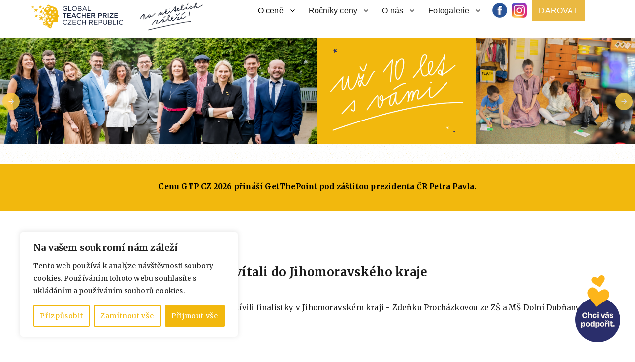

--- FILE ---
content_type: text/html; charset=UTF-8
request_url: https://www.gtpcz.cz/v-ramci-druheho-vyjezdu-jsme-zavitali-az-do-jihomoravskeho-kraje/
body_size: 26225
content:
<!DOCTYPE html>
<html lang="cs" class="no-js">
<head>
	<meta charset="UTF-8">
	<meta name="viewport" content="width=device-width, initial-scale=1">
	<link rel="profile" href="http://gmpg.org/xfn/11">
	
		
		
	<script>(function(html){html.className = html.className.replace(/\bno-js\b/,'js')})(document.documentElement);</script>
<meta name='robots' content='index, follow, max-image-preview:large, max-snippet:-1, max-video-preview:-1' />

	<!-- This site is optimized with the Yoast SEO plugin v24.1 - https://yoast.com/wordpress/plugins/seo/ -->
	<title>V rámci druhého výjezdu jsme zavítali do Jihomoravského kraje &#8902; GTP CZ</title>
	<meta name="description" content="S pomocí veřejnosti každý rok nacházíme a oceňujeme pedagogy ZŠ a SŠ. Seznamte se s nimi." />
	<link rel="canonical" href="https://www.gtpcz.cz/v-ramci-druheho-vyjezdu-jsme-zavitali-az-do-jihomoravskeho-kraje/" />
	<meta property="og:locale" content="cs_CZ" />
	<meta property="og:type" content="article" />
	<meta property="og:title" content="V rámci druhého výjezdu jsme zavítali do Jihomoravského kraje &#8902; GTP CZ" />
	<meta property="og:description" content="S pomocí veřejnosti každý rok nacházíme a oceňujeme pedagogy ZŠ a SŠ. Seznamte se s nimi." />
	<meta property="og:url" content="https://www.gtpcz.cz/v-ramci-druheho-vyjezdu-jsme-zavitali-az-do-jihomoravskeho-kraje/" />
	<meta property="og:site_name" content="GTP CZ" />
	<meta property="article:published_time" content="2021-04-23T18:44:17+00:00" />
	<meta property="article:modified_time" content="2021-04-29T19:23:44+00:00" />
	<meta property="og:image" content="https://www.gtpcz.cz/wp-content/uploads/2021/04/vyjezd-2.jpg" />
	<meta property="og:image:width" content="1611" />
	<meta property="og:image:height" content="1047" />
	<meta property="og:image:type" content="image/jpeg" />
	<meta name="author" content="Monika Bartoníčková" />
	<meta name="twitter:card" content="summary_large_image" />
	<meta name="twitter:label1" content="Napsal(a)" />
	<meta name="twitter:data1" content="Monika Bartoníčková" />
	<meta name="twitter:label2" content="Odhadovaná doba čtení" />
	<meta name="twitter:data2" content="2 minuty" />
	<script type="application/ld+json" class="yoast-schema-graph">{"@context":"https://schema.org","@graph":[{"@type":"Article","@id":"https://www.gtpcz.cz/v-ramci-druheho-vyjezdu-jsme-zavitali-az-do-jihomoravskeho-kraje/#article","isPartOf":{"@id":"https://www.gtpcz.cz/v-ramci-druheho-vyjezdu-jsme-zavitali-az-do-jihomoravskeho-kraje/"},"author":{"name":"Monika Bartoníčková","@id":"https://www.gtpcz.cz/#/schema/person/d309df5dedeb683d48878134422cf568"},"headline":"V rámci druhého výjezdu jsme zavítali do Jihomoravského kraje","datePublished":"2021-04-23T18:44:17+00:00","dateModified":"2021-04-29T19:23:44+00:00","mainEntityOfPage":{"@id":"https://www.gtpcz.cz/v-ramci-druheho-vyjezdu-jsme-zavitali-az-do-jihomoravskeho-kraje/"},"wordCount":186,"publisher":{"@id":"https://www.gtpcz.cz/#organization"},"image":{"@id":"https://www.gtpcz.cz/v-ramci-druheho-vyjezdu-jsme-zavitali-az-do-jihomoravskeho-kraje/#primaryimage"},"thumbnailUrl":"https://www.gtpcz.cz/wp-content/uploads/2021/04/vyjezd-2.jpg","articleSection":{"0":"Aktuality","2":"Novinky 2021"},"inLanguage":"cs"},{"@type":"WebPage","@id":"https://www.gtpcz.cz/v-ramci-druheho-vyjezdu-jsme-zavitali-az-do-jihomoravskeho-kraje/","url":"https://www.gtpcz.cz/v-ramci-druheho-vyjezdu-jsme-zavitali-az-do-jihomoravskeho-kraje/","name":"V rámci druhého výjezdu jsme zavítali do Jihomoravského kraje &#8902; GTP CZ","isPartOf":{"@id":"https://www.gtpcz.cz/#website"},"primaryImageOfPage":{"@id":"https://www.gtpcz.cz/v-ramci-druheho-vyjezdu-jsme-zavitali-az-do-jihomoravskeho-kraje/#primaryimage"},"image":{"@id":"https://www.gtpcz.cz/v-ramci-druheho-vyjezdu-jsme-zavitali-az-do-jihomoravskeho-kraje/#primaryimage"},"thumbnailUrl":"https://www.gtpcz.cz/wp-content/uploads/2021/04/vyjezd-2.jpg","datePublished":"2021-04-23T18:44:17+00:00","dateModified":"2021-04-29T19:23:44+00:00","description":"S pomocí veřejnosti každý rok nacházíme a oceňujeme pedagogy ZŠ a SŠ. Seznamte se s nimi.","breadcrumb":{"@id":"https://www.gtpcz.cz/v-ramci-druheho-vyjezdu-jsme-zavitali-az-do-jihomoravskeho-kraje/#breadcrumb"},"inLanguage":"cs","potentialAction":[{"@type":"ReadAction","target":["https://www.gtpcz.cz/v-ramci-druheho-vyjezdu-jsme-zavitali-az-do-jihomoravskeho-kraje/"]}]},{"@type":"ImageObject","inLanguage":"cs","@id":"https://www.gtpcz.cz/v-ramci-druheho-vyjezdu-jsme-zavitali-az-do-jihomoravskeho-kraje/#primaryimage","url":"https://www.gtpcz.cz/wp-content/uploads/2021/04/vyjezd-2.jpg","contentUrl":"https://www.gtpcz.cz/wp-content/uploads/2021/04/vyjezd-2.jpg","width":1611,"height":1047},{"@type":"BreadcrumbList","@id":"https://www.gtpcz.cz/v-ramci-druheho-vyjezdu-jsme-zavitali-az-do-jihomoravskeho-kraje/#breadcrumb","itemListElement":[{"@type":"ListItem","position":1,"name":"Domů","item":"https://www.gtpcz.cz/"},{"@type":"ListItem","position":2,"name":"V rámci druhého výjezdu jsme zavítali do Jihomoravského kraje"}]},{"@type":"WebSite","@id":"https://www.gtpcz.cz/#website","url":"https://www.gtpcz.cz/","name":"GTP CZ","description":"Ocenění pro učitele","publisher":{"@id":"https://www.gtpcz.cz/#organization"},"potentialAction":[{"@type":"SearchAction","target":{"@type":"EntryPoint","urlTemplate":"https://www.gtpcz.cz/?s={search_term_string}"},"query-input":{"@type":"PropertyValueSpecification","valueRequired":true,"valueName":"search_term_string"}}],"inLanguage":"cs"},{"@type":"Organization","@id":"https://www.gtpcz.cz/#organization","name":"EDUin, o. p. s.","url":"https://www.gtpcz.cz/","logo":{"@type":"ImageObject","inLanguage":"cs","@id":"https://www.gtpcz.cz/#/schema/logo/image/","url":"https://www.gtpcz.cz/wp-content/uploads/2021/11/cropped-cropped-cropped-gtplogo-1.png","contentUrl":"https://www.gtpcz.cz/wp-content/uploads/2021/11/cropped-cropped-cropped-gtplogo-1.png","width":240,"height":41,"caption":"EDUin, o. p. s."},"image":{"@id":"https://www.gtpcz.cz/#/schema/logo/image/"}},{"@type":"Person","@id":"https://www.gtpcz.cz/#/schema/person/d309df5dedeb683d48878134422cf568","name":"Monika Bartoníčková"}]}</script>
	<!-- / Yoast SEO plugin. -->


<link rel='dns-prefetch' href='//fonts.googleapis.com' />
<link href='https://fonts.gstatic.com' crossorigin rel='preconnect' />
<link rel="alternate" type="application/rss+xml" title="GTP CZ &raquo; RSS zdroj" href="https://www.gtpcz.cz/feed/" />
<link rel="alternate" type="application/rss+xml" title="GTP CZ &raquo; RSS komentářů" href="https://www.gtpcz.cz/comments/feed/" />
<script>
window._wpemojiSettings = {"baseUrl":"https:\/\/s.w.org\/images\/core\/emoji\/15.0.3\/72x72\/","ext":".png","svgUrl":"https:\/\/s.w.org\/images\/core\/emoji\/15.0.3\/svg\/","svgExt":".svg","source":{"concatemoji":"https:\/\/www.gtpcz.cz\/wp-includes\/js\/wp-emoji-release.min.js?ver=6.6.4"}};
/*! This file is auto-generated */
!function(i,n){var o,s,e;function c(e){try{var t={supportTests:e,timestamp:(new Date).valueOf()};sessionStorage.setItem(o,JSON.stringify(t))}catch(e){}}function p(e,t,n){e.clearRect(0,0,e.canvas.width,e.canvas.height),e.fillText(t,0,0);var t=new Uint32Array(e.getImageData(0,0,e.canvas.width,e.canvas.height).data),r=(e.clearRect(0,0,e.canvas.width,e.canvas.height),e.fillText(n,0,0),new Uint32Array(e.getImageData(0,0,e.canvas.width,e.canvas.height).data));return t.every(function(e,t){return e===r[t]})}function u(e,t,n){switch(t){case"flag":return n(e,"\ud83c\udff3\ufe0f\u200d\u26a7\ufe0f","\ud83c\udff3\ufe0f\u200b\u26a7\ufe0f")?!1:!n(e,"\ud83c\uddfa\ud83c\uddf3","\ud83c\uddfa\u200b\ud83c\uddf3")&&!n(e,"\ud83c\udff4\udb40\udc67\udb40\udc62\udb40\udc65\udb40\udc6e\udb40\udc67\udb40\udc7f","\ud83c\udff4\u200b\udb40\udc67\u200b\udb40\udc62\u200b\udb40\udc65\u200b\udb40\udc6e\u200b\udb40\udc67\u200b\udb40\udc7f");case"emoji":return!n(e,"\ud83d\udc26\u200d\u2b1b","\ud83d\udc26\u200b\u2b1b")}return!1}function f(e,t,n){var r="undefined"!=typeof WorkerGlobalScope&&self instanceof WorkerGlobalScope?new OffscreenCanvas(300,150):i.createElement("canvas"),a=r.getContext("2d",{willReadFrequently:!0}),o=(a.textBaseline="top",a.font="600 32px Arial",{});return e.forEach(function(e){o[e]=t(a,e,n)}),o}function t(e){var t=i.createElement("script");t.src=e,t.defer=!0,i.head.appendChild(t)}"undefined"!=typeof Promise&&(o="wpEmojiSettingsSupports",s=["flag","emoji"],n.supports={everything:!0,everythingExceptFlag:!0},e=new Promise(function(e){i.addEventListener("DOMContentLoaded",e,{once:!0})}),new Promise(function(t){var n=function(){try{var e=JSON.parse(sessionStorage.getItem(o));if("object"==typeof e&&"number"==typeof e.timestamp&&(new Date).valueOf()<e.timestamp+604800&&"object"==typeof e.supportTests)return e.supportTests}catch(e){}return null}();if(!n){if("undefined"!=typeof Worker&&"undefined"!=typeof OffscreenCanvas&&"undefined"!=typeof URL&&URL.createObjectURL&&"undefined"!=typeof Blob)try{var e="postMessage("+f.toString()+"("+[JSON.stringify(s),u.toString(),p.toString()].join(",")+"));",r=new Blob([e],{type:"text/javascript"}),a=new Worker(URL.createObjectURL(r),{name:"wpTestEmojiSupports"});return void(a.onmessage=function(e){c(n=e.data),a.terminate(),t(n)})}catch(e){}c(n=f(s,u,p))}t(n)}).then(function(e){for(var t in e)n.supports[t]=e[t],n.supports.everything=n.supports.everything&&n.supports[t],"flag"!==t&&(n.supports.everythingExceptFlag=n.supports.everythingExceptFlag&&n.supports[t]);n.supports.everythingExceptFlag=n.supports.everythingExceptFlag&&!n.supports.flag,n.DOMReady=!1,n.readyCallback=function(){n.DOMReady=!0}}).then(function(){return e}).then(function(){var e;n.supports.everything||(n.readyCallback(),(e=n.source||{}).concatemoji?t(e.concatemoji):e.wpemoji&&e.twemoji&&(t(e.twemoji),t(e.wpemoji)))}))}((window,document),window._wpemojiSettings);
</script>
<style id='wp-emoji-styles-inline-css'>

	img.wp-smiley, img.emoji {
		display: inline !important;
		border: none !important;
		box-shadow: none !important;
		height: 1em !important;
		width: 1em !important;
		margin: 0 0.07em !important;
		vertical-align: -0.1em !important;
		background: none !important;
		padding: 0 !important;
	}
</style>
<style id='classic-theme-styles-inline-css'>
/*! This file is auto-generated */
.wp-block-button__link{color:#fff;background-color:#32373c;border-radius:9999px;box-shadow:none;text-decoration:none;padding:calc(.667em + 2px) calc(1.333em + 2px);font-size:1.125em}.wp-block-file__button{background:#32373c;color:#fff;text-decoration:none}
</style>
<style id='global-styles-inline-css'>
:root{--wp--preset--aspect-ratio--square: 1;--wp--preset--aspect-ratio--4-3: 4/3;--wp--preset--aspect-ratio--3-4: 3/4;--wp--preset--aspect-ratio--3-2: 3/2;--wp--preset--aspect-ratio--2-3: 2/3;--wp--preset--aspect-ratio--16-9: 16/9;--wp--preset--aspect-ratio--9-16: 9/16;--wp--preset--color--black: #000000;--wp--preset--color--cyan-bluish-gray: #abb8c3;--wp--preset--color--white: #fff;--wp--preset--color--pale-pink: #f78da7;--wp--preset--color--vivid-red: #cf2e2e;--wp--preset--color--luminous-vivid-orange: #ff6900;--wp--preset--color--luminous-vivid-amber: #fcb900;--wp--preset--color--light-green-cyan: #7bdcb5;--wp--preset--color--vivid-green-cyan: #00d084;--wp--preset--color--pale-cyan-blue: #8ed1fc;--wp--preset--color--vivid-cyan-blue: #0693e3;--wp--preset--color--vivid-purple: #9b51e0;--wp--preset--color--dark-gray: #1a1a1a;--wp--preset--color--medium-gray: #686868;--wp--preset--color--light-gray: #e5e5e5;--wp--preset--color--blue-gray: #4d545c;--wp--preset--color--bright-blue: #007acc;--wp--preset--color--light-blue: #9adffd;--wp--preset--color--dark-brown: #402b30;--wp--preset--color--medium-brown: #774e24;--wp--preset--color--dark-red: #640c1f;--wp--preset--color--bright-red: #ff675f;--wp--preset--color--yellow: #ffef8e;--wp--preset--gradient--vivid-cyan-blue-to-vivid-purple: linear-gradient(135deg,rgba(6,147,227,1) 0%,rgb(155,81,224) 100%);--wp--preset--gradient--light-green-cyan-to-vivid-green-cyan: linear-gradient(135deg,rgb(122,220,180) 0%,rgb(0,208,130) 100%);--wp--preset--gradient--luminous-vivid-amber-to-luminous-vivid-orange: linear-gradient(135deg,rgba(252,185,0,1) 0%,rgba(255,105,0,1) 100%);--wp--preset--gradient--luminous-vivid-orange-to-vivid-red: linear-gradient(135deg,rgba(255,105,0,1) 0%,rgb(207,46,46) 100%);--wp--preset--gradient--very-light-gray-to-cyan-bluish-gray: linear-gradient(135deg,rgb(238,238,238) 0%,rgb(169,184,195) 100%);--wp--preset--gradient--cool-to-warm-spectrum: linear-gradient(135deg,rgb(74,234,220) 0%,rgb(151,120,209) 20%,rgb(207,42,186) 40%,rgb(238,44,130) 60%,rgb(251,105,98) 80%,rgb(254,248,76) 100%);--wp--preset--gradient--blush-light-purple: linear-gradient(135deg,rgb(255,206,236) 0%,rgb(152,150,240) 100%);--wp--preset--gradient--blush-bordeaux: linear-gradient(135deg,rgb(254,205,165) 0%,rgb(254,45,45) 50%,rgb(107,0,62) 100%);--wp--preset--gradient--luminous-dusk: linear-gradient(135deg,rgb(255,203,112) 0%,rgb(199,81,192) 50%,rgb(65,88,208) 100%);--wp--preset--gradient--pale-ocean: linear-gradient(135deg,rgb(255,245,203) 0%,rgb(182,227,212) 50%,rgb(51,167,181) 100%);--wp--preset--gradient--electric-grass: linear-gradient(135deg,rgb(202,248,128) 0%,rgb(113,206,126) 100%);--wp--preset--gradient--midnight: linear-gradient(135deg,rgb(2,3,129) 0%,rgb(40,116,252) 100%);--wp--preset--font-size--small: 13px;--wp--preset--font-size--medium: 20px;--wp--preset--font-size--large: 36px;--wp--preset--font-size--x-large: 42px;--wp--preset--spacing--20: 0.44rem;--wp--preset--spacing--30: 0.67rem;--wp--preset--spacing--40: 1rem;--wp--preset--spacing--50: 1.5rem;--wp--preset--spacing--60: 2.25rem;--wp--preset--spacing--70: 3.38rem;--wp--preset--spacing--80: 5.06rem;--wp--preset--shadow--natural: 6px 6px 9px rgba(0, 0, 0, 0.2);--wp--preset--shadow--deep: 12px 12px 50px rgba(0, 0, 0, 0.4);--wp--preset--shadow--sharp: 6px 6px 0px rgba(0, 0, 0, 0.2);--wp--preset--shadow--outlined: 6px 6px 0px -3px rgba(255, 255, 255, 1), 6px 6px rgba(0, 0, 0, 1);--wp--preset--shadow--crisp: 6px 6px 0px rgba(0, 0, 0, 1);}:where(.is-layout-flex){gap: 0.5em;}:where(.is-layout-grid){gap: 0.5em;}body .is-layout-flex{display: flex;}.is-layout-flex{flex-wrap: wrap;align-items: center;}.is-layout-flex > :is(*, div){margin: 0;}body .is-layout-grid{display: grid;}.is-layout-grid > :is(*, div){margin: 0;}:where(.wp-block-columns.is-layout-flex){gap: 2em;}:where(.wp-block-columns.is-layout-grid){gap: 2em;}:where(.wp-block-post-template.is-layout-flex){gap: 1.25em;}:where(.wp-block-post-template.is-layout-grid){gap: 1.25em;}.has-black-color{color: var(--wp--preset--color--black) !important;}.has-cyan-bluish-gray-color{color: var(--wp--preset--color--cyan-bluish-gray) !important;}.has-white-color{color: var(--wp--preset--color--white) !important;}.has-pale-pink-color{color: var(--wp--preset--color--pale-pink) !important;}.has-vivid-red-color{color: var(--wp--preset--color--vivid-red) !important;}.has-luminous-vivid-orange-color{color: var(--wp--preset--color--luminous-vivid-orange) !important;}.has-luminous-vivid-amber-color{color: var(--wp--preset--color--luminous-vivid-amber) !important;}.has-light-green-cyan-color{color: var(--wp--preset--color--light-green-cyan) !important;}.has-vivid-green-cyan-color{color: var(--wp--preset--color--vivid-green-cyan) !important;}.has-pale-cyan-blue-color{color: var(--wp--preset--color--pale-cyan-blue) !important;}.has-vivid-cyan-blue-color{color: var(--wp--preset--color--vivid-cyan-blue) !important;}.has-vivid-purple-color{color: var(--wp--preset--color--vivid-purple) !important;}.has-black-background-color{background-color: var(--wp--preset--color--black) !important;}.has-cyan-bluish-gray-background-color{background-color: var(--wp--preset--color--cyan-bluish-gray) !important;}.has-white-background-color{background-color: var(--wp--preset--color--white) !important;}.has-pale-pink-background-color{background-color: var(--wp--preset--color--pale-pink) !important;}.has-vivid-red-background-color{background-color: var(--wp--preset--color--vivid-red) !important;}.has-luminous-vivid-orange-background-color{background-color: var(--wp--preset--color--luminous-vivid-orange) !important;}.has-luminous-vivid-amber-background-color{background-color: var(--wp--preset--color--luminous-vivid-amber) !important;}.has-light-green-cyan-background-color{background-color: var(--wp--preset--color--light-green-cyan) !important;}.has-vivid-green-cyan-background-color{background-color: var(--wp--preset--color--vivid-green-cyan) !important;}.has-pale-cyan-blue-background-color{background-color: var(--wp--preset--color--pale-cyan-blue) !important;}.has-vivid-cyan-blue-background-color{background-color: var(--wp--preset--color--vivid-cyan-blue) !important;}.has-vivid-purple-background-color{background-color: var(--wp--preset--color--vivid-purple) !important;}.has-black-border-color{border-color: var(--wp--preset--color--black) !important;}.has-cyan-bluish-gray-border-color{border-color: var(--wp--preset--color--cyan-bluish-gray) !important;}.has-white-border-color{border-color: var(--wp--preset--color--white) !important;}.has-pale-pink-border-color{border-color: var(--wp--preset--color--pale-pink) !important;}.has-vivid-red-border-color{border-color: var(--wp--preset--color--vivid-red) !important;}.has-luminous-vivid-orange-border-color{border-color: var(--wp--preset--color--luminous-vivid-orange) !important;}.has-luminous-vivid-amber-border-color{border-color: var(--wp--preset--color--luminous-vivid-amber) !important;}.has-light-green-cyan-border-color{border-color: var(--wp--preset--color--light-green-cyan) !important;}.has-vivid-green-cyan-border-color{border-color: var(--wp--preset--color--vivid-green-cyan) !important;}.has-pale-cyan-blue-border-color{border-color: var(--wp--preset--color--pale-cyan-blue) !important;}.has-vivid-cyan-blue-border-color{border-color: var(--wp--preset--color--vivid-cyan-blue) !important;}.has-vivid-purple-border-color{border-color: var(--wp--preset--color--vivid-purple) !important;}.has-vivid-cyan-blue-to-vivid-purple-gradient-background{background: var(--wp--preset--gradient--vivid-cyan-blue-to-vivid-purple) !important;}.has-light-green-cyan-to-vivid-green-cyan-gradient-background{background: var(--wp--preset--gradient--light-green-cyan-to-vivid-green-cyan) !important;}.has-luminous-vivid-amber-to-luminous-vivid-orange-gradient-background{background: var(--wp--preset--gradient--luminous-vivid-amber-to-luminous-vivid-orange) !important;}.has-luminous-vivid-orange-to-vivid-red-gradient-background{background: var(--wp--preset--gradient--luminous-vivid-orange-to-vivid-red) !important;}.has-very-light-gray-to-cyan-bluish-gray-gradient-background{background: var(--wp--preset--gradient--very-light-gray-to-cyan-bluish-gray) !important;}.has-cool-to-warm-spectrum-gradient-background{background: var(--wp--preset--gradient--cool-to-warm-spectrum) !important;}.has-blush-light-purple-gradient-background{background: var(--wp--preset--gradient--blush-light-purple) !important;}.has-blush-bordeaux-gradient-background{background: var(--wp--preset--gradient--blush-bordeaux) !important;}.has-luminous-dusk-gradient-background{background: var(--wp--preset--gradient--luminous-dusk) !important;}.has-pale-ocean-gradient-background{background: var(--wp--preset--gradient--pale-ocean) !important;}.has-electric-grass-gradient-background{background: var(--wp--preset--gradient--electric-grass) !important;}.has-midnight-gradient-background{background: var(--wp--preset--gradient--midnight) !important;}.has-small-font-size{font-size: var(--wp--preset--font-size--small) !important;}.has-medium-font-size{font-size: var(--wp--preset--font-size--medium) !important;}.has-large-font-size{font-size: var(--wp--preset--font-size--large) !important;}.has-x-large-font-size{font-size: var(--wp--preset--font-size--x-large) !important;}
:where(.wp-block-post-template.is-layout-flex){gap: 1.25em;}:where(.wp-block-post-template.is-layout-grid){gap: 1.25em;}
:where(.wp-block-columns.is-layout-flex){gap: 2em;}:where(.wp-block-columns.is-layout-grid){gap: 2em;}
:root :where(.wp-block-pullquote){font-size: 1.5em;line-height: 1.6;}
</style>
<link rel='stylesheet' id='twentysixteen-style-css' href='https://www.gtpcz.cz/wp-content/themes/twentysixteen/style.css?ver=6.6.4' media='all' />
<link rel='stylesheet' id='twentysixteen-child-css' href='https://www.gtpcz.cz/wp-content/themes/gtp/style.css?ver=1740566217' media='all' />
<link rel='stylesheet' id='twentysixteen-fonts-css' href='https://fonts.googleapis.com/css?family=Merriweather%3A400%2C700%2C900%2C400italic%2C700italic%2C900italic%7CInconsolata%3A400&#038;subset=latin%2Clatin-ext&#038;display=fallback' media='all' />
<link rel='stylesheet' id='genericons-css' href='https://www.gtpcz.cz/wp-content/themes/twentysixteen/genericons/genericons.css?ver=20201208' media='all' />
<link rel='stylesheet' id='twentysixteen-block-style-css' href='https://www.gtpcz.cz/wp-content/themes/twentysixteen/css/blocks.css?ver=20190102' media='all' />
<!--[if lt IE 10]>
<link rel='stylesheet' id='twentysixteen-ie-css' href='https://www.gtpcz.cz/wp-content/themes/twentysixteen/css/ie.css?ver=20170530' media='all' />
<![endif]-->
<!--[if lt IE 9]>
<link rel='stylesheet' id='twentysixteen-ie8-css' href='https://www.gtpcz.cz/wp-content/themes/twentysixteen/css/ie8.css?ver=20170530' media='all' />
<![endif]-->
<!--[if lt IE 8]>
<link rel='stylesheet' id='twentysixteen-ie7-css' href='https://www.gtpcz.cz/wp-content/themes/twentysixteen/css/ie7.css?ver=20170530' media='all' />
<![endif]-->
<link rel='stylesheet' id='elementor-icons-css' href='https://www.gtpcz.cz/wp-content/plugins/elementor/assets/lib/eicons/css/elementor-icons.min.css?ver=5.34.0' media='all' />
<link rel='stylesheet' id='elementor-frontend-css' href='https://www.gtpcz.cz/wp-content/plugins/elementor/assets/css/frontend.min.css?ver=3.26.3' media='all' />
<link rel='stylesheet' id='elementor-post-4811-css' href='https://www.gtpcz.cz/wp-content/uploads/elementor/css/post-4811.css?ver=1739709627' media='all' />
<link rel='stylesheet' id='font-awesome-5-all-css' href='https://www.gtpcz.cz/wp-content/plugins/elementor/assets/lib/font-awesome/css/all.min.css?ver=3.26.3' media='all' />
<link rel='stylesheet' id='font-awesome-4-shim-css' href='https://www.gtpcz.cz/wp-content/plugins/elementor/assets/lib/font-awesome/css/v4-shims.min.css?ver=3.26.3' media='all' />
<link rel='stylesheet' id='widget-text-editor-css' href='https://www.gtpcz.cz/wp-content/plugins/elementor/assets/css/widget-text-editor.min.css?ver=3.26.3' media='all' />
<link rel='stylesheet' id='widget-image-css' href='https://www.gtpcz.cz/wp-content/plugins/elementor/assets/css/widget-image.min.css?ver=3.26.3' media='all' />
<link rel='stylesheet' id='google-fonts-1-css' href='https://fonts.googleapis.com/css?family=Roboto%3A100%2C100italic%2C200%2C200italic%2C300%2C300italic%2C400%2C400italic%2C500%2C500italic%2C600%2C600italic%2C700%2C700italic%2C800%2C800italic%2C900%2C900italic%7CRoboto+Slab%3A100%2C100italic%2C200%2C200italic%2C300%2C300italic%2C400%2C400italic%2C500%2C500italic%2C600%2C600italic%2C700%2C700italic%2C800%2C800italic%2C900%2C900italic&#038;display=auto&#038;subset=latin-ext&#038;ver=6.6.4' media='all' />
<link rel="preconnect" href="https://fonts.gstatic.com/" crossorigin><script id="cookie-law-info-js-extra">
var _ckyConfig = {"_ipData":[],"_assetsURL":"https:\/\/www.gtpcz.cz\/wp-content\/plugins\/cookie-law-info\/lite\/frontend\/images\/","_publicURL":"https:\/\/www.gtpcz.cz","_expiry":"365","_categories":[{"name":"Nezbytn\u00e9","slug":"necessary","isNecessary":true,"ccpaDoNotSell":true,"cookies":[],"active":true,"defaultConsent":{"gdpr":true,"ccpa":true}},{"name":"Osobn\u00ed","slug":"functional","isNecessary":false,"ccpaDoNotSell":true,"cookies":[],"active":true,"defaultConsent":{"gdpr":false,"ccpa":false}},{"name":"Analytick\u00e9","slug":"analytics","isNecessary":false,"ccpaDoNotSell":true,"cookies":[],"active":true,"defaultConsent":{"gdpr":false,"ccpa":false}},{"name":"V\u00fdkonnostn\u00ed","slug":"performance","isNecessary":false,"ccpaDoNotSell":true,"cookies":[],"active":true,"defaultConsent":{"gdpr":false,"ccpa":false}},{"name":"Marketingov\u00e9","slug":"advertisement","isNecessary":false,"ccpaDoNotSell":true,"cookies":[],"active":true,"defaultConsent":{"gdpr":false,"ccpa":false}}],"_activeLaw":"gdpr","_rootDomain":"","_block":"1","_showBanner":"1","_bannerConfig":{"settings":{"type":"box","preferenceCenterType":"popup","position":"bottom-left","applicableLaw":"gdpr"},"behaviours":{"reloadBannerOnAccept":false,"loadAnalyticsByDefault":false,"animations":{"onLoad":"animate","onHide":"sticky"}},"config":{"revisitConsent":{"status":true,"tag":"revisit-consent","position":"bottom-left","meta":{"url":"#"},"styles":{"background-color":"#F2B80D"},"elements":{"title":{"type":"text","tag":"revisit-consent-title","status":true,"styles":{"color":"#0056a7"}}}},"preferenceCenter":{"toggle":{"status":true,"tag":"detail-category-toggle","type":"toggle","states":{"active":{"styles":{"background-color":"#1863DC"}},"inactive":{"styles":{"background-color":"#D0D5D2"}}}}},"categoryPreview":{"status":false,"toggle":{"status":true,"tag":"detail-category-preview-toggle","type":"toggle","states":{"active":{"styles":{"background-color":"#1863DC"}},"inactive":{"styles":{"background-color":"#D0D5D2"}}}}},"videoPlaceholder":{"status":true,"styles":{"background-color":"#000000","border-color":"#000000","color":"#ffffff"}},"readMore":{"status":false,"tag":"readmore-button","type":"link","meta":{"noFollow":true,"newTab":true},"styles":{"color":"#F2B80D","background-color":"transparent","border-color":"transparent"}},"auditTable":{"status":true},"optOption":{"status":true,"toggle":{"status":true,"tag":"optout-option-toggle","type":"toggle","states":{"active":{"styles":{"background-color":"#1863dc"}},"inactive":{"styles":{"background-color":"#FFFFFF"}}}}}}},"_version":"3.2.8","_logConsent":"1","_tags":[{"tag":"accept-button","styles":{"color":"#FFFFFF","background-color":"#F2B80D","border-color":"#F2B80D"}},{"tag":"reject-button","styles":{"color":"#F2B80D","background-color":"transparent","border-color":"#F2B80D"}},{"tag":"settings-button","styles":{"color":"#F2B80D","background-color":"transparent","border-color":"#F2B80D"}},{"tag":"readmore-button","styles":{"color":"#F2B80D","background-color":"transparent","border-color":"transparent"}},{"tag":"donotsell-button","styles":{"color":"#1863DC","background-color":"transparent","border-color":"transparent"}},{"tag":"accept-button","styles":{"color":"#FFFFFF","background-color":"#F2B80D","border-color":"#F2B80D"}},{"tag":"revisit-consent","styles":{"background-color":"#F2B80D"}}],"_shortCodes":[{"key":"cky_readmore","content":"<a href=\"#\" class=\"cky-policy\" aria-label=\"Cookie Policy\" target=\"_blank\" rel=\"noopener\" data-cky-tag=\"readmore-button\">Cookie Policy<\/a>","tag":"readmore-button","status":false,"attributes":{"rel":"nofollow","target":"_blank"}},{"key":"cky_show_desc","content":"<button class=\"cky-show-desc-btn\" data-cky-tag=\"show-desc-button\" aria-label=\"Zobrazit v\u00edce\">Zobrazit v\u00edce<\/button>","tag":"show-desc-button","status":true,"attributes":[]},{"key":"cky_hide_desc","content":"<button class=\"cky-show-desc-btn\" data-cky-tag=\"hide-desc-button\" aria-label=\"Zobrazit m\u00e9n\u011b\">Zobrazit m\u00e9n\u011b<\/button>","tag":"hide-desc-button","status":true,"attributes":[]},{"key":"cky_category_toggle_label","content":"[cky_{{status}}_category_label] [cky_preference_{{category_slug}}_title]","tag":"","status":true,"attributes":[]},{"key":"cky_enable_category_label","content":"Enable","tag":"","status":true,"attributes":[]},{"key":"cky_disable_category_label","content":"Disable","tag":"","status":true,"attributes":[]},{"key":"cky_video_placeholder","content":"<div class=\"video-placeholder-normal\" data-cky-tag=\"video-placeholder\" id=\"[UNIQUEID]\"><p class=\"video-placeholder-text-normal\" data-cky-tag=\"placeholder-title\">Please accept cookies to access this content<\/p><\/div>","tag":"","status":true,"attributes":[]},{"key":"cky_enable_optout_label","content":"Enable","tag":"","status":true,"attributes":[]},{"key":"cky_disable_optout_label","content":"Disable","tag":"","status":true,"attributes":[]},{"key":"cky_optout_toggle_label","content":"[cky_{{status}}_optout_label] [cky_optout_option_title]","tag":"","status":true,"attributes":[]},{"key":"cky_optout_option_title","content":"Do Not Sell or Share My Personal Information","tag":"","status":true,"attributes":[]},{"key":"cky_optout_close_label","content":"Close","tag":"","status":true,"attributes":[]}],"_rtl":"","_language":"cs","_providersToBlock":[]};
var _ckyStyles = {"css":".cky-overlay{background: #000000; opacity: 0.4; position: fixed; top: 0; left: 0; width: 100%; height: 100%; z-index: 99999999;}.cky-hide{display: none;}.cky-btn-revisit-wrapper{display: flex; align-items: center; justify-content: center; background: #0056a7; width: 45px; height: 45px; border-radius: 50%; position: fixed; z-index: 999999; cursor: pointer;}.cky-revisit-bottom-left{bottom: 15px; left: 15px;}.cky-revisit-bottom-right{bottom: 15px; right: 15px;}.cky-btn-revisit-wrapper .cky-btn-revisit{display: flex; align-items: center; justify-content: center; background: none; border: none; cursor: pointer; position: relative; margin: 0; padding: 0;}.cky-btn-revisit-wrapper .cky-btn-revisit img{max-width: fit-content; margin: 0; height: 30px; width: 30px;}.cky-revisit-bottom-left:hover::before{content: attr(data-tooltip); position: absolute; background: #4e4b66; color: #ffffff; left: calc(100% + 7px); font-size: 12px; line-height: 16px; width: max-content; padding: 4px 8px; border-radius: 4px;}.cky-revisit-bottom-left:hover::after{position: absolute; content: \"\"; border: 5px solid transparent; left: calc(100% + 2px); border-left-width: 0; border-right-color: #4e4b66;}.cky-revisit-bottom-right:hover::before{content: attr(data-tooltip); position: absolute; background: #4e4b66; color: #ffffff; right: calc(100% + 7px); font-size: 12px; line-height: 16px; width: max-content; padding: 4px 8px; border-radius: 4px;}.cky-revisit-bottom-right:hover::after{position: absolute; content: \"\"; border: 5px solid transparent; right: calc(100% + 2px); border-right-width: 0; border-left-color: #4e4b66;}.cky-revisit-hide{display: none;}.cky-consent-container{position: fixed; width: 440px; box-sizing: border-box; z-index: 9999999; border-radius: 6px;}.cky-consent-container .cky-consent-bar{background: #ffffff; border: 1px solid; padding: 20px 26px; box-shadow: 0 -1px 10px 0 #acabab4d; border-radius: 6px;}.cky-box-bottom-left{bottom: 40px; left: 40px;}.cky-box-bottom-right{bottom: 40px; right: 40px;}.cky-box-top-left{top: 40px; left: 40px;}.cky-box-top-right{top: 40px; right: 40px;}.cky-custom-brand-logo-wrapper .cky-custom-brand-logo{width: 100px; height: auto; margin: 0 0 12px 0;}.cky-notice .cky-title{color: #212121; font-weight: 700; font-size: 18px; line-height: 24px; margin: 0 0 12px 0;}.cky-notice-des *,.cky-preference-content-wrapper *,.cky-accordion-header-des *,.cky-gpc-wrapper .cky-gpc-desc *{font-size: 14px;}.cky-notice-des{color: #212121; font-size: 14px; line-height: 24px; font-weight: 400;}.cky-notice-des img{height: 25px; width: 25px;}.cky-consent-bar .cky-notice-des p,.cky-gpc-wrapper .cky-gpc-desc p,.cky-preference-body-wrapper .cky-preference-content-wrapper p,.cky-accordion-header-wrapper .cky-accordion-header-des p,.cky-cookie-des-table li div:last-child p{color: inherit; margin-top: 0; overflow-wrap: break-word;}.cky-notice-des P:last-child,.cky-preference-content-wrapper p:last-child,.cky-cookie-des-table li div:last-child p:last-child,.cky-gpc-wrapper .cky-gpc-desc p:last-child{margin-bottom: 0;}.cky-notice-des a.cky-policy,.cky-notice-des button.cky-policy{font-size: 14px; color: #1863dc; white-space: nowrap; cursor: pointer; background: transparent; border: 1px solid; text-decoration: underline;}.cky-notice-des button.cky-policy{padding: 0;}.cky-notice-des a.cky-policy:focus-visible,.cky-notice-des button.cky-policy:focus-visible,.cky-preference-content-wrapper .cky-show-desc-btn:focus-visible,.cky-accordion-header .cky-accordion-btn:focus-visible,.cky-preference-header .cky-btn-close:focus-visible,.cky-switch input[type=\"checkbox\"]:focus-visible,.cky-footer-wrapper a:focus-visible,.cky-btn:focus-visible{outline: 2px solid #1863dc; outline-offset: 2px;}.cky-btn:focus:not(:focus-visible),.cky-accordion-header .cky-accordion-btn:focus:not(:focus-visible),.cky-preference-content-wrapper .cky-show-desc-btn:focus:not(:focus-visible),.cky-btn-revisit-wrapper .cky-btn-revisit:focus:not(:focus-visible),.cky-preference-header .cky-btn-close:focus:not(:focus-visible),.cky-consent-bar .cky-banner-btn-close:focus:not(:focus-visible){outline: 0;}button.cky-show-desc-btn:not(:hover):not(:active){color: #1863dc; background: transparent;}button.cky-accordion-btn:not(:hover):not(:active),button.cky-banner-btn-close:not(:hover):not(:active),button.cky-btn-revisit:not(:hover):not(:active),button.cky-btn-close:not(:hover):not(:active){background: transparent;}.cky-consent-bar button:hover,.cky-modal.cky-modal-open button:hover,.cky-consent-bar button:focus,.cky-modal.cky-modal-open button:focus{text-decoration: none;}.cky-notice-btn-wrapper{display: flex; justify-content: flex-start; align-items: center; flex-wrap: wrap; margin-top: 16px;}.cky-notice-btn-wrapper .cky-btn{text-shadow: none; box-shadow: none;}.cky-btn{flex: auto; max-width: 100%; font-size: 14px; font-family: inherit; line-height: 24px; padding: 8px; font-weight: 500; margin: 0 8px 0 0; border-radius: 2px; cursor: pointer; text-align: center; text-transform: none; min-height: 0;}.cky-btn:hover{opacity: 0.8;}.cky-btn-customize{color: #1863dc; background: transparent; border: 2px solid #1863dc;}.cky-btn-reject{color: #1863dc; background: transparent; border: 2px solid #1863dc;}.cky-btn-accept{background: #1863dc; color: #ffffff; border: 2px solid #1863dc;}.cky-btn:last-child{margin-right: 0;}@media (max-width: 576px){.cky-box-bottom-left{bottom: 0; left: 0;}.cky-box-bottom-right{bottom: 0; right: 0;}.cky-box-top-left{top: 0; left: 0;}.cky-box-top-right{top: 0; right: 0;}}@media (max-width: 440px){.cky-box-bottom-left, .cky-box-bottom-right, .cky-box-top-left, .cky-box-top-right{width: 100%; max-width: 100%;}.cky-consent-container .cky-consent-bar{padding: 20px 0;}.cky-custom-brand-logo-wrapper, .cky-notice .cky-title, .cky-notice-des, .cky-notice-btn-wrapper{padding: 0 24px;}.cky-notice-des{max-height: 40vh; overflow-y: scroll;}.cky-notice-btn-wrapper{flex-direction: column; margin-top: 0;}.cky-btn{width: 100%; margin: 10px 0 0 0;}.cky-notice-btn-wrapper .cky-btn-customize{order: 2;}.cky-notice-btn-wrapper .cky-btn-reject{order: 3;}.cky-notice-btn-wrapper .cky-btn-accept{order: 1; margin-top: 16px;}}@media (max-width: 352px){.cky-notice .cky-title{font-size: 16px;}.cky-notice-des *{font-size: 12px;}.cky-notice-des, .cky-btn{font-size: 12px;}}.cky-modal.cky-modal-open{display: flex; visibility: visible; -webkit-transform: translate(-50%, -50%); -moz-transform: translate(-50%, -50%); -ms-transform: translate(-50%, -50%); -o-transform: translate(-50%, -50%); transform: translate(-50%, -50%); top: 50%; left: 50%; transition: all 1s ease;}.cky-modal{box-shadow: 0 32px 68px rgba(0, 0, 0, 0.3); margin: 0 auto; position: fixed; max-width: 100%; background: #ffffff; top: 50%; box-sizing: border-box; border-radius: 6px; z-index: 999999999; color: #212121; -webkit-transform: translate(-50%, 100%); -moz-transform: translate(-50%, 100%); -ms-transform: translate(-50%, 100%); -o-transform: translate(-50%, 100%); transform: translate(-50%, 100%); visibility: hidden; transition: all 0s ease;}.cky-preference-center{max-height: 79vh; overflow: hidden; width: 845px; overflow: hidden; flex: 1 1 0; display: flex; flex-direction: column; border-radius: 6px;}.cky-preference-header{display: flex; align-items: center; justify-content: space-between; padding: 22px 24px; border-bottom: 1px solid;}.cky-preference-header .cky-preference-title{font-size: 18px; font-weight: 700; line-height: 24px;}.cky-preference-header .cky-btn-close{margin: 0; cursor: pointer; vertical-align: middle; padding: 0; background: none; border: none; width: auto; height: auto; min-height: 0; line-height: 0; text-shadow: none; box-shadow: none;}.cky-preference-header .cky-btn-close img{margin: 0; height: 10px; width: 10px;}.cky-preference-body-wrapper{padding: 0 24px; flex: 1; overflow: auto; box-sizing: border-box;}.cky-preference-content-wrapper,.cky-gpc-wrapper .cky-gpc-desc{font-size: 14px; line-height: 24px; font-weight: 400; padding: 12px 0;}.cky-preference-content-wrapper{border-bottom: 1px solid;}.cky-preference-content-wrapper img{height: 25px; width: 25px;}.cky-preference-content-wrapper .cky-show-desc-btn{font-size: 14px; font-family: inherit; color: #1863dc; text-decoration: none; line-height: 24px; padding: 0; margin: 0; white-space: nowrap; cursor: pointer; background: transparent; border-color: transparent; text-transform: none; min-height: 0; text-shadow: none; box-shadow: none;}.cky-accordion-wrapper{margin-bottom: 10px;}.cky-accordion{border-bottom: 1px solid;}.cky-accordion:last-child{border-bottom: none;}.cky-accordion .cky-accordion-item{display: flex; margin-top: 10px;}.cky-accordion .cky-accordion-body{display: none;}.cky-accordion.cky-accordion-active .cky-accordion-body{display: block; padding: 0 22px; margin-bottom: 16px;}.cky-accordion-header-wrapper{cursor: pointer; width: 100%;}.cky-accordion-item .cky-accordion-header{display: flex; justify-content: space-between; align-items: center;}.cky-accordion-header .cky-accordion-btn{font-size: 16px; font-family: inherit; color: #212121; line-height: 24px; background: none; border: none; font-weight: 700; padding: 0; margin: 0; cursor: pointer; text-transform: none; min-height: 0; text-shadow: none; box-shadow: none;}.cky-accordion-header .cky-always-active{color: #008000; font-weight: 600; line-height: 24px; font-size: 14px;}.cky-accordion-header-des{font-size: 14px; line-height: 24px; margin: 10px 0 16px 0;}.cky-accordion-chevron{margin-right: 22px; position: relative; cursor: pointer;}.cky-accordion-chevron-hide{display: none;}.cky-accordion .cky-accordion-chevron i::before{content: \"\"; position: absolute; border-right: 1.4px solid; border-bottom: 1.4px solid; border-color: inherit; height: 6px; width: 6px; -webkit-transform: rotate(-45deg); -moz-transform: rotate(-45deg); -ms-transform: rotate(-45deg); -o-transform: rotate(-45deg); transform: rotate(-45deg); transition: all 0.2s ease-in-out; top: 8px;}.cky-accordion.cky-accordion-active .cky-accordion-chevron i::before{-webkit-transform: rotate(45deg); -moz-transform: rotate(45deg); -ms-transform: rotate(45deg); -o-transform: rotate(45deg); transform: rotate(45deg);}.cky-audit-table{background: #f4f4f4; border-radius: 6px;}.cky-audit-table .cky-empty-cookies-text{color: inherit; font-size: 12px; line-height: 24px; margin: 0; padding: 10px;}.cky-audit-table .cky-cookie-des-table{font-size: 12px; line-height: 24px; font-weight: normal; padding: 15px 10px; border-bottom: 1px solid; border-bottom-color: inherit; margin: 0;}.cky-audit-table .cky-cookie-des-table:last-child{border-bottom: none;}.cky-audit-table .cky-cookie-des-table li{list-style-type: none; display: flex; padding: 3px 0;}.cky-audit-table .cky-cookie-des-table li:first-child{padding-top: 0;}.cky-cookie-des-table li div:first-child{width: 100px; font-weight: 600; word-break: break-word; word-wrap: break-word;}.cky-cookie-des-table li div:last-child{flex: 1; word-break: break-word; word-wrap: break-word; margin-left: 8px;}.cky-footer-shadow{display: block; width: 100%; height: 40px; background: linear-gradient(180deg, rgba(255, 255, 255, 0) 0%, #ffffff 100%); position: absolute; bottom: calc(100% - 1px);}.cky-footer-wrapper{position: relative;}.cky-prefrence-btn-wrapper{display: flex; flex-wrap: wrap; align-items: center; justify-content: center; padding: 22px 24px; border-top: 1px solid;}.cky-prefrence-btn-wrapper .cky-btn{flex: auto; max-width: 100%; text-shadow: none; box-shadow: none;}.cky-btn-preferences{color: #1863dc; background: transparent; border: 2px solid #1863dc;}.cky-preference-header,.cky-preference-body-wrapper,.cky-preference-content-wrapper,.cky-accordion-wrapper,.cky-accordion,.cky-accordion-wrapper,.cky-footer-wrapper,.cky-prefrence-btn-wrapper{border-color: inherit;}@media (max-width: 845px){.cky-modal{max-width: calc(100% - 16px);}}@media (max-width: 576px){.cky-modal{max-width: 100%;}.cky-preference-center{max-height: 100vh;}.cky-prefrence-btn-wrapper{flex-direction: column;}.cky-accordion.cky-accordion-active .cky-accordion-body{padding-right: 0;}.cky-prefrence-btn-wrapper .cky-btn{width: 100%; margin: 10px 0 0 0;}.cky-prefrence-btn-wrapper .cky-btn-reject{order: 3;}.cky-prefrence-btn-wrapper .cky-btn-accept{order: 1; margin-top: 0;}.cky-prefrence-btn-wrapper .cky-btn-preferences{order: 2;}}@media (max-width: 425px){.cky-accordion-chevron{margin-right: 15px;}.cky-notice-btn-wrapper{margin-top: 0;}.cky-accordion.cky-accordion-active .cky-accordion-body{padding: 0 15px;}}@media (max-width: 352px){.cky-preference-header .cky-preference-title{font-size: 16px;}.cky-preference-header{padding: 16px 24px;}.cky-preference-content-wrapper *, .cky-accordion-header-des *{font-size: 12px;}.cky-preference-content-wrapper, .cky-preference-content-wrapper .cky-show-more, .cky-accordion-header .cky-always-active, .cky-accordion-header-des, .cky-preference-content-wrapper .cky-show-desc-btn, .cky-notice-des a.cky-policy{font-size: 12px;}.cky-accordion-header .cky-accordion-btn{font-size: 14px;}}.cky-switch{display: flex;}.cky-switch input[type=\"checkbox\"]{position: relative; width: 44px; height: 24px; margin: 0; background: #d0d5d2; -webkit-appearance: none; border-radius: 50px; cursor: pointer; outline: 0; border: none; top: 0;}.cky-switch input[type=\"checkbox\"]:checked{background: #1863dc;}.cky-switch input[type=\"checkbox\"]:before{position: absolute; content: \"\"; height: 20px; width: 20px; left: 2px; bottom: 2px; border-radius: 50%; background-color: white; -webkit-transition: 0.4s; transition: 0.4s; margin: 0;}.cky-switch input[type=\"checkbox\"]:after{display: none;}.cky-switch input[type=\"checkbox\"]:checked:before{-webkit-transform: translateX(20px); -ms-transform: translateX(20px); transform: translateX(20px);}@media (max-width: 425px){.cky-switch input[type=\"checkbox\"]{width: 38px; height: 21px;}.cky-switch input[type=\"checkbox\"]:before{height: 17px; width: 17px;}.cky-switch input[type=\"checkbox\"]:checked:before{-webkit-transform: translateX(17px); -ms-transform: translateX(17px); transform: translateX(17px);}}.cky-consent-bar .cky-banner-btn-close{position: absolute; right: 9px; top: 5px; background: none; border: none; cursor: pointer; padding: 0; margin: 0; min-height: 0; line-height: 0; height: auto; width: auto; text-shadow: none; box-shadow: none;}.cky-consent-bar .cky-banner-btn-close img{height: 9px; width: 9px; margin: 0;}.cky-notice-group{font-size: 14px; line-height: 24px; font-weight: 400; color: #212121;}.cky-notice-btn-wrapper .cky-btn-do-not-sell{font-size: 14px; line-height: 24px; padding: 6px 0; margin: 0; font-weight: 500; background: none; border-radius: 2px; border: none; cursor: pointer; text-align: left; color: #1863dc; background: transparent; border-color: transparent; box-shadow: none; text-shadow: none;}.cky-consent-bar .cky-banner-btn-close:focus-visible,.cky-notice-btn-wrapper .cky-btn-do-not-sell:focus-visible,.cky-opt-out-btn-wrapper .cky-btn:focus-visible,.cky-opt-out-checkbox-wrapper input[type=\"checkbox\"].cky-opt-out-checkbox:focus-visible{outline: 2px solid #1863dc; outline-offset: 2px;}@media (max-width: 440px){.cky-consent-container{width: 100%;}}@media (max-width: 352px){.cky-notice-des a.cky-policy, .cky-notice-btn-wrapper .cky-btn-do-not-sell{font-size: 12px;}}.cky-opt-out-wrapper{padding: 12px 0;}.cky-opt-out-wrapper .cky-opt-out-checkbox-wrapper{display: flex; align-items: center;}.cky-opt-out-checkbox-wrapper .cky-opt-out-checkbox-label{font-size: 16px; font-weight: 700; line-height: 24px; margin: 0 0 0 12px; cursor: pointer;}.cky-opt-out-checkbox-wrapper input[type=\"checkbox\"].cky-opt-out-checkbox{background-color: #ffffff; border: 1px solid black; width: 20px; height: 18.5px; margin: 0; -webkit-appearance: none; position: relative; display: flex; align-items: center; justify-content: center; border-radius: 2px; cursor: pointer;}.cky-opt-out-checkbox-wrapper input[type=\"checkbox\"].cky-opt-out-checkbox:checked{background-color: #1863dc; border: none;}.cky-opt-out-checkbox-wrapper input[type=\"checkbox\"].cky-opt-out-checkbox:checked::after{left: 6px; bottom: 4px; width: 7px; height: 13px; border: solid #ffffff; border-width: 0 3px 3px 0; border-radius: 2px; -webkit-transform: rotate(45deg); -ms-transform: rotate(45deg); transform: rotate(45deg); content: \"\"; position: absolute; box-sizing: border-box;}.cky-opt-out-checkbox-wrapper.cky-disabled .cky-opt-out-checkbox-label,.cky-opt-out-checkbox-wrapper.cky-disabled input[type=\"checkbox\"].cky-opt-out-checkbox{cursor: no-drop;}.cky-gpc-wrapper{margin: 0 0 0 32px;}.cky-footer-wrapper .cky-opt-out-btn-wrapper{display: flex; flex-wrap: wrap; align-items: center; justify-content: center; padding: 22px 24px;}.cky-opt-out-btn-wrapper .cky-btn{flex: auto; max-width: 100%; text-shadow: none; box-shadow: none;}.cky-opt-out-btn-wrapper .cky-btn-cancel{border: 1px solid #dedfe0; background: transparent; color: #858585;}.cky-opt-out-btn-wrapper .cky-btn-confirm{background: #1863dc; color: #ffffff; border: 1px solid #1863dc;}@media (max-width: 352px){.cky-opt-out-checkbox-wrapper .cky-opt-out-checkbox-label{font-size: 14px;}.cky-gpc-wrapper .cky-gpc-desc, .cky-gpc-wrapper .cky-gpc-desc *{font-size: 12px;}.cky-opt-out-checkbox-wrapper input[type=\"checkbox\"].cky-opt-out-checkbox{width: 16px; height: 16px;}.cky-opt-out-checkbox-wrapper input[type=\"checkbox\"].cky-opt-out-checkbox:checked::after{left: 5px; bottom: 4px; width: 3px; height: 9px;}.cky-gpc-wrapper{margin: 0 0 0 28px;}}.video-placeholder-youtube{background-size: 100% 100%; background-position: center; background-repeat: no-repeat; background-color: #b2b0b059; position: relative; display: flex; align-items: center; justify-content: center; max-width: 100%;}.video-placeholder-text-youtube{text-align: center; align-items: center; padding: 10px 16px; background-color: #000000cc; color: #ffffff; border: 1px solid; border-radius: 2px; cursor: pointer;}.video-placeholder-normal{background-image: url(\"\/wp-content\/plugins\/cookie-law-info\/lite\/frontend\/images\/placeholder.svg\"); background-size: 80px; background-position: center; background-repeat: no-repeat; background-color: #b2b0b059; position: relative; display: flex; align-items: flex-end; justify-content: center; max-width: 100%;}.video-placeholder-text-normal{align-items: center; padding: 10px 16px; text-align: center; border: 1px solid; border-radius: 2px; cursor: pointer;}.cky-rtl{direction: rtl; text-align: right;}.cky-rtl .cky-banner-btn-close{left: 9px; right: auto;}.cky-rtl .cky-notice-btn-wrapper .cky-btn:last-child{margin-right: 8px;}.cky-rtl .cky-notice-btn-wrapper .cky-btn:first-child{margin-right: 0;}.cky-rtl .cky-notice-btn-wrapper{margin-left: 0; margin-right: 15px;}.cky-rtl .cky-prefrence-btn-wrapper .cky-btn{margin-right: 8px;}.cky-rtl .cky-prefrence-btn-wrapper .cky-btn:first-child{margin-right: 0;}.cky-rtl .cky-accordion .cky-accordion-chevron i::before{border: none; border-left: 1.4px solid; border-top: 1.4px solid; left: 12px;}.cky-rtl .cky-accordion.cky-accordion-active .cky-accordion-chevron i::before{-webkit-transform: rotate(-135deg); -moz-transform: rotate(-135deg); -ms-transform: rotate(-135deg); -o-transform: rotate(-135deg); transform: rotate(-135deg);}@media (max-width: 768px){.cky-rtl .cky-notice-btn-wrapper{margin-right: 0;}}@media (max-width: 576px){.cky-rtl .cky-notice-btn-wrapper .cky-btn:last-child{margin-right: 0;}.cky-rtl .cky-prefrence-btn-wrapper .cky-btn{margin-right: 0;}.cky-rtl .cky-accordion.cky-accordion-active .cky-accordion-body{padding: 0 22px 0 0;}}@media (max-width: 425px){.cky-rtl .cky-accordion.cky-accordion-active .cky-accordion-body{padding: 0 15px 0 0;}}.cky-rtl .cky-opt-out-btn-wrapper .cky-btn{margin-right: 12px;}.cky-rtl .cky-opt-out-btn-wrapper .cky-btn:first-child{margin-right: 0;}.cky-rtl .cky-opt-out-checkbox-wrapper .cky-opt-out-checkbox-label{margin: 0 12px 0 0;}"};
</script>
<script src="https://www.gtpcz.cz/wp-content/plugins/cookie-law-info/lite/frontend/js/script.min.js?ver=3.2.8" id="cookie-law-info-js"></script>
<!--[if lt IE 9]>
<script src="https://www.gtpcz.cz/wp-content/themes/twentysixteen/js/html5.js?ver=3.7.3" id="twentysixteen-html5-js"></script>
<![endif]-->
<script src="https://www.gtpcz.cz/wp-includes/js/jquery/jquery.min.js?ver=3.7.1" id="jquery-core-js"></script>
<script src="https://www.gtpcz.cz/wp-includes/js/jquery/jquery-migrate.min.js?ver=3.4.1" id="jquery-migrate-js"></script>
<script src="https://www.gtpcz.cz/wp-content/plugins/elementor/assets/lib/font-awesome/js/v4-shims.min.js?ver=3.26.3" id="font-awesome-4-shim-js"></script>
<link rel="https://api.w.org/" href="https://www.gtpcz.cz/wp-json/" /><link rel="alternate" title="JSON" type="application/json" href="https://www.gtpcz.cz/wp-json/wp/v2/posts/25436" /><link rel="EditURI" type="application/rsd+xml" title="RSD" href="https://www.gtpcz.cz/xmlrpc.php?rsd" />
<meta name="generator" content="WordPress 6.6.4" />
<link rel='shortlink' href='https://www.gtpcz.cz/?p=25436' />
<link rel="alternate" title="oEmbed (JSON)" type="application/json+oembed" href="https://www.gtpcz.cz/wp-json/oembed/1.0/embed?url=https%3A%2F%2Fwww.gtpcz.cz%2Fv-ramci-druheho-vyjezdu-jsme-zavitali-az-do-jihomoravskeho-kraje%2F" />
<link rel="alternate" title="oEmbed (XML)" type="text/xml+oembed" href="https://www.gtpcz.cz/wp-json/oembed/1.0/embed?url=https%3A%2F%2Fwww.gtpcz.cz%2Fv-ramci-druheho-vyjezdu-jsme-zavitali-az-do-jihomoravskeho-kraje%2F&#038;format=xml" />
<style id="cky-style-inline">[data-cky-tag]{visibility:hidden;}</style><meta name="generator" content="Elementor 3.26.3; features: additional_custom_breakpoints; settings: css_print_method-external, google_font-enabled, font_display-auto">

<style>
    .main-partner, .elementor-column.elementor-col-19 {
        position: relative;
    }
</style>

<!-- Google Tag Manager -->
<script>(function(w,d,s,l,i){w[l]=w[l]||[];w[l].push({'gtm.start':
new Date().getTime(),event:'gtm.js'});var f=d.getElementsByTagName(s)[0],
j=d.createElement(s),dl=l!='dataLayer'?'&l='+l:'';j.async=true;j.src=
'https://www.googletagmanager.com/gtm.js?id='+i+dl;f.parentNode.insertBefore(j,f);
})(window,document,'script','dataLayer','GTM-WN69GNVC');</script>
<!-- End Google Tag Manager -->
			<style>
				.e-con.e-parent:nth-of-type(n+4):not(.e-lazyloaded):not(.e-no-lazyload),
				.e-con.e-parent:nth-of-type(n+4):not(.e-lazyloaded):not(.e-no-lazyload) * {
					background-image: none !important;
				}
				@media screen and (max-height: 1024px) {
					.e-con.e-parent:nth-of-type(n+3):not(.e-lazyloaded):not(.e-no-lazyload),
					.e-con.e-parent:nth-of-type(n+3):not(.e-lazyloaded):not(.e-no-lazyload) * {
						background-image: none !important;
					}
				}
				@media screen and (max-height: 640px) {
					.e-con.e-parent:nth-of-type(n+2):not(.e-lazyloaded):not(.e-no-lazyload),
					.e-con.e-parent:nth-of-type(n+2):not(.e-lazyloaded):not(.e-no-lazyload) * {
						background-image: none !important;
					}
				}
			</style>
					<style type="text/css" id="twentysixteen-header-css">
		.site-branding {
			margin: 0 auto 0 0;
		}

		.site-branding .site-title,
		.site-description {
			clip: rect(1px, 1px, 1px, 1px);
			position: absolute;
		}
		</style>
				<style id="wp-custom-css">
			#menu-item-4130 a{
	width: 50px;
	color: transparent;
	background-image: url('https://www.gtpcz.cz/wp-content/uploads/2020/12/fb2.png');
	background-repeat: no-repeat;
	background-position: center;
}

#menu-item-33887 a{
	width: 30px;
	color: transparent;
	background-image: url('https://www.gtpcz.cz/wp-content/uploads/2024/11/Instagram_icon.png');
	background-repeat: no-repeat;
	background-position: center;
	background-size: contain;
	margin-right: 10px;
}

#menu-item-13>a{
	cursor: default;
	pointer-events: none;        
	text-decoration: none;
	color: black;
}

.elementor-18 img{
	max-width: 150px !important;
	float: none !important;
	margin: 0 auto !important;
	display: block !important;
	text-align: center !important;
}

.main-partner, .main-partner-2 {
	height: 150px;
}

.main-partnera a{
	position: relative;
	top: -60px;
}

.main-partner-2a a{
	position: relative;
	top: -100px;
	margin-bottom: -100px;
}

div.desc p{
	font-size: 16px !important;
}

.no-results{
	display: none;
}

@media(max-width: 767px){
	footer .elementor-section-wrap img{
	max-height: 150px;
}

}
	
	.h2-about, .h3-about{
		color:rgb(234, 185, 66);
	}

.postid-38 .name{
	display: none;
}

.h4-about {
	color: rgb(28, 38, 61);
}

.h6-about{
	padding-right: 10px;
    padding-left: 10px;
    font-size: 18px;
    display: inline-block;
    width: auto;
	text-transform: uppercase;
	color: rgb(28, 38, 61);
	background:rgb(234, 185, 66);
	
}

.wrap{
	text-align: center;
}

.postid-38 ul li {
	color: rgb(28, 38, 61);
	font-size: 16px;
}

.postid-38 p {
	color: rgb(28, 38, 61);
}

div.name{
	width: 100% !important;
  float: left;
	padding: 0;
	margin-bottom: 10px;
}

.attachment-post-thumbnail{
	max-width: 70%;
}

.elementor-element-ff2fd26 img{
	max-width: 65px !important;
}

.elementor-element-7711996 img{
	margin-top: 25px !important;
}

.elementor-element-019335f img{
	width: 80px !important;
	margin-top: 10px !important;
}

.elementor-element-5478a3e img{
	    max-width: 230px !important;
    margin-top: -60px !important;
margin-bottom: -100px;
}

.elementor-element-841a82f img{
		    max-width: 230px !important;
    margin-top: -40px !important;
margin-bottom: -100px;
}

.elementor-element-1585cc4 img{
	max-width: 200px !important;
}

.elementor-element-08018cf img{
	max-width: 120px !important;
}

.elementor-element-00ca839 img{
		max-width: 120px !important;
}

.elementor-element-02e3b94 img{
	margin-top: 13px !important;
}

.elementor-element-77b9d80 img{
	max-width: 100px !important;
}

.elementor-element-f384b92 img{
	max-width: 75px !important;
}

.elementor-element-6c1f24a img{
	max-width: 80px !important;
}

.elementor-element-d1cf61a img{
	max-width: 140px !important;
	margin-top: 10px !important;
}

.elementor-element-6ab0559 img{
	margin-top: 30px !important;
}

.elementor-element-75135ba img{
	margin-top: 30px !important;
}

.elementor-element-69541fd img{
	margin-top: 15px !important;
}

.elementor-element-89ead0 img {
	max-width: 90px !important;
}

.opener{
	display: none !important;
}

.elementor-element-adf37b1 img {
	max-width: 150px !important;
}

.category-novinky-2021 .name:first-of-type{
	display: none !important;
}


.category-novinky-2022 .name:first-of-type{
	display: none !important;
}

.category-92 .name:first-of-type{
	display: none !important;
}

.postid-18 a {
	border-bottom: 0px;
}

.wp-image-26368 {
	width: 180px !important;
}

.wp-image-3365{
	width: 60px !important;
}

.wp-image-31637{
	width: 110px !important;
}

.wp-image-32814{
	  position: relative;
    width: 180px !important;
   	top: 25px;
}

.elementor-18 .elementor-element.elementor-element-77e8e8c img {
	width: 100%;
	padding-top: 25px;
}

.wp-image-33430 {
	width: 100px;
	position: relative;
	top: 10px;
}

.wp-image-32917 {
	width: 120px;
}

.wp-image-3827 {
	width: 90px;
	position: relative;
	top: 15px;
}

.wp-image-3836 {
	width: 100px;
	position: relative;
	top: 5px;
}

.wp-image-29540 {
	position: relative;
	top: -5px;
}

.wp-image-4011 {
	width: 120px;
  position: relative;
  top: 5px;
}

.wp-image-31539 {
	position: relative;
  top: 11px;
}

.wp-image-4651 {
	width: 120px;
}

.wp-image-33397 {
	position: relative;
  top: -7px;
}

.wp-image-31984 {
	width: 100px;
	position: relative;
	top: 10px;
}

.wp-image-2091 {
	width: 130px;
	position: relative;
	top: -5px;
}

.wp-image-31392 {
	position: relative;
	top: -5px;
}

.wp-image-31232 {
	position: relative;
	top: -5px;
}

.wp-image-32091 {
	width: 120px;
}

.bks-logo {
	width: 160px;
}

.n-logo {
	width: 150px !important;
  position: relative;
  top: 0px !important;
	left: -5px !important;
}

.heroine-logo {
	width: 140px;
	position: relative;
	top: 8px;
	left: -5px;
}

.q-miners-logos{
	width: 170px;
	position: relative;
	top: 10px;
}

.elementor-element-65807005 img {
	width: 90px;
}

.elementor-element-d01ffd4 img {
	width: 70px;
}

.elementor-element-71254a1f img {
	position: relative;
	top: 10px;
}

.elementor-element-71254a1f img {
	width: 110px;
}

.seznam-logo {
	  height: 30px;
    top: 8px;
}

.elementor-element-9797fba img
{
    position: relative;
    top: 25px;
}

footer .elementor-column {
	display: inline-block;
}

.elementor-element-28716ae0 img {
	padding-bottom: 20px;
}

.elementor-element-71254a1f img {
	position: relative;
	top: 0px;
}

.elementor-element-d01ffd4 img {
	 position: relative;
   top: 25px;
}

.elementor-element-65807005 img {
	 position: relative;
   top: 10px;
}

.elementor-element-a58c0a8 img {
	 position: relative;
   top: 20px;
}

.elementor-element-67130ab {
	position: relative;
	top: 80px;
}

.logo-1 {
	position: relative;
	top: -80px;
}

.elementor-element-e1d4c56 {
   margin-top: -10px;
}

.elementor-element-a3fe980 figcaption {
	margin-top: -40px;
}




.elementor-column.elementor-col-19 {
	width: 19%;
}


.elementor-column.elementor-col-18 {
	width: 17%;
}

.elementor-column.elementor-col-12 {
	width: 12%;
}

.heroine-logo-wrapper {
	  position: relative !important;
    top: -90px;
}

.seznam-logo-wrapper {
	  position: relative !important;
    top: -87px;
}

.heroine-logo{
    max-width: 85% !important;
}


.postid-31067 .dialog-widget,
.postid-34256 .dialog-widget,
.postid-33606 .dialog-widget,
.postid-34253 .dialog-widget,
.postid-32772 .dialog-widget,
.postid-33304 .dialog-widget,
.postid-33302 .dialog-widget,
.postid-30873 .dialog-widget,
.postid-27000 .dialog-widget,
.postid-26989 .dialog-widget,
.postid-9942 .dialog-widget,
.postid-28089 .dialog-widget,
.postid-7140 .dialog-widget,
.postid-8112 .dialog-widget,
.postid-9270 .dialog-widget,
.postid-9229 .dialog-widget,
.postid-9274 .dialog-widget,
.postid-9276 .dialog-widget,
.postid-9342 .dialog-widget,
.postid-9279 .dialog-widget,
.postid-9281 .dialog-widget,
.postid-9283 .dialog-widget,
.postid-9285 .dialog-widget,
.postid-9287 .dialog-widget,
.postid-9283 .dialog-widget,
.postid-9224 .dialog-widget,
.postid-9249 .dialog-widget,
.postid-9252 .dialog-widget,
.postid-9240 .dialog-widget,
.postid-9256 .dialog-widget,
.postid-9258 .dialog-widget,
.postid-9260 .dialog-widget,
.postid-9262 .dialog-widget,
.postid-9264 .dialog-widget,
.postid-9266 .dialog-widget,
.postid-9268 .dialog-widget,
.postid-9224 .dialog-widget,
.postid-9340 .dialog-widget,
.postid-9233 .dialog-widget,
.postid-9236 .dialog-widget,
.postid-9238 .dialog-widget,
.postid-9254 .dialog-widget,
.postid-9242 .dialog-widget,
.postid-9244 .dialog-widget
{
	display: none !important;
}

@media (max-width: 991px) {
	.sl-image {
		display: block;
	}
}


@media (max-width: 767px) {
	footer {
		padding: 5px;
	}
	
	.elementor-column.elementor-col-20, .elementor-column.elementor-col-19, .elementor-column.elementor-col-18, .elementor-column.elementor-col-17, .elementor-column.elementor-col-12 {
		    float: none;
        margin: 0 auto;
        display: inline-block;
        width: 30%;
	}
	
	.elementor-middle-section {
		margin-bottom: -50px;
	}
	
	.elementor-middle-section {
		margin-top: -60px;
		margin-bottom: -30px;
	}
	
	.elementor-element-f5f37c0 .elementor-column-wrap {
		margin-top: -150px;
	}
	
	.main-partner-2 {
		height: 0;
	}
	
	.elementor-3703{
		margin-top: 75px;
	}
}

.golden-line {
	color: black !important;
	font-size: 28px !important;
}		</style>
		    <link rel="stylesheet" href="https://cdnjs.cloudflare.com/ajax/libs/tiny-slider/2.9.4/tiny-slider.css">
    <link rel="stylesheet" href="https://cdnjs.cloudflare.com/ajax/libs/lightbox2/2.11.5/css/lightbox.min.css">
    <script src="https://cdnjs.cloudflare.com/ajax/libs/tiny-slider/2.9.2/min/tiny-slider.js"></script>
    <script src="https://cdnjs.cloudflare.com/ajax/libs/lightbox2/2.11.5/js/lightbox.min.js"></script>
    <!-- Facebook Pixel Code -->
<script>
  !function(f,b,e,v,n,t,s)
  {if(f.fbq)return;n=f.fbq=function(){n.callMethod?
  n.callMethod.apply(n,arguments):n.queue.push(arguments)};
  if(!f._fbq)f._fbq=n;n.push=n;n.loaded=!0;n.version='2.0';
  n.queue=[];t=b.createElement(e);t.async=!0;
  t.src=v;s=b.getElementsByTagName(e)[0];
  s.parentNode.insertBefore(t,s)}(window, document,'script',
  'https://connect.facebook.net/en_US/fbevents.js');
  fbq('init', '2500420800198919');
  fbq('track', 'PageView');
</script>
	
<script>
	document.addEventListener("DOMContentLoaded", function() {
		// Select all anchor tags with target="_top" and change to target="_blank"
		document.querySelectorAll('a[target="_top"]').forEach(function(link) {
			link.setAttribute('target', '_blank');
		});
	});
</script>

	
	<script>
    document.addEventListener("DOMContentLoaded", function() {
		if (document.querySelector('.my-slider')) {
		var slider = tns({
        container: '.my-slider',
        autoplay: false,
        autoplayTimeout: 3000,
        autoplayButtonOutput: false,
        controls: false,
        nav: false,
        responsive: {
            640: {
                edgePadding: 20,
                gutter: 20,
                items: 1
            },
            700: {
                gutter: 30
            },
            900: {
                items: 4
            }
        }
    	});

		document.querySelector('.prev-button').addEventListener('click', function () {
			slider.goTo('prev');
		});

		document.querySelector('.next-button').addEventListener('click', function () {
			slider.goTo('next');
		});
		}
		
	});
    
 
	</script>


<noscript>
  <img height="1" width="1" style="display:none" 
       src="https://www.facebook.com/tr?id=2500420800198919&ev=PageView&noscript=1"/>
</noscript>
<!-- End Facebook Pixel Code -->
</head>

<body class="post-template-default single single-post postid-25436 single-format-standard wp-custom-logo wp-embed-responsive group-blog no-sidebar elementor-default elementor-kit-4811 elementor-page elementor-page-25436">
<!-- <div id="page" class="site"> -->
	<!-- @@@ <div class="site-inner"> -->
		<a class="skip-link screen-reader-text" href="#content">Přejít k obsahu webu</a>

		<header id="masthead" class="site-header test-class-new" role="banner">
			<div class="site-header-main">
				<div class="site-branding">
					
					<a class="custom-logo-link" href="https://gtpcz.cz"><img style="height: 65px" src="https://www.gtpcz.cz/wp-content/uploads/2021/11/GTPmotto_krivky.svg" alt="" /></a>
					
											<p class="site-title"><a href="https://www.gtpcz.cz/" rel="home">GTP CZ</a></p>
											<p class="site-description">Ocenění pro učitele</p>
									</div><!-- .site-branding -->

									<button id="menu-toggle" class="menu-toggle">Menu</button>

					<div id="site-header-menu" class="site-header-menu">
													<nav id="site-navigation" class="main-navigation" role="navigation" aria-label="Hlavní menu">
								<div class="menu-hlavni-menu-container"><ul id="menu-hlavni-menu" class="primary-menu"><li id="menu-item-13" class="menu-item menu-item-type-taxonomy menu-item-object-category menu-item-has-children menu-item-13"><a href="https://www.gtpcz.cz/category/o-cene/">O ceně</a>
<ul class="sub-menu">
	<li id="menu-item-30842" class="menu-item menu-item-type-post_type menu-item-object-page menu-item-30842"><a href="https://www.gtpcz.cz/koho-hledame/">Koho hledáme</a></li>
	<li id="menu-item-15782" class="menu-item menu-item-type-taxonomy menu-item-object-category menu-item-15782"><a href="https://www.gtpcz.cz/category/proc-se-prihlasit/">Proč se přihlásit do GTP CZ</a></li>
	<li id="menu-item-2106" class="menu-item menu-item-type-post_type menu-item-object-post menu-item-2106"><a href="https://www.gtpcz.cz/harmonogram-gtp-cz-2026/">Harmonogram GTP CZ 2026</a></li>
	<li id="menu-item-30855" class="menu-item menu-item-type-post_type menu-item-object-page menu-item-30855"><a href="https://www.gtpcz.cz/jak-to-funguje/">Jak to funguje</a></li>
	<li id="menu-item-2107" class="menu-item menu-item-type-post_type menu-item-object-post menu-item-2107"><a href="https://www.gtpcz.cz/podminky-souteze/">Podmínky účasti a metodika výběru vítězů</a></li>
	<li id="menu-item-2207" class="menu-item menu-item-type-taxonomy menu-item-object-category menu-item-2207"><a href="https://www.gtpcz.cz/category/o-cene/porota/">Porota</a></li>
	<li id="menu-item-9489" class="menu-item menu-item-type-taxonomy menu-item-object-category menu-item-has-children menu-item-9489"><a href="https://www.gtpcz.cz/category/pro-media/">Pro média</a>
	<ul class="sub-menu">
		<li id="menu-item-9817" class="menu-item menu-item-type-taxonomy menu-item-object-category menu-item-9817"><a href="https://www.gtpcz.cz/category/spoty/">Spoty</a></li>
		<li id="menu-item-32485" class="menu-item menu-item-type-taxonomy menu-item-object-category menu-item-32485"><a href="https://www.gtpcz.cz/category/pro-media-2023/">Pro média 2023</a></li>
		<li id="menu-item-29195" class="menu-item menu-item-type-taxonomy menu-item-object-category menu-item-29195"><a href="https://www.gtpcz.cz/category/pro-media-2022/">Pro média 2022</a></li>
		<li id="menu-item-13623" class="menu-item menu-item-type-taxonomy menu-item-object-category menu-item-13623"><a href="https://www.gtpcz.cz/category/pro-media-2021/">Pro média 2021</a></li>
		<li id="menu-item-9493" class="menu-item menu-item-type-taxonomy menu-item-object-category menu-item-9493"><a href="https://www.gtpcz.cz/category/pro-media/pro-media-2020/">Pro média 2020</a></li>
		<li id="menu-item-9492" class="menu-item menu-item-type-taxonomy menu-item-object-category menu-item-9492"><a href="https://www.gtpcz.cz/category/pro-media/pro-media-2019/">Pro média 2019</a></li>
		<li id="menu-item-9491" class="menu-item menu-item-type-taxonomy menu-item-object-category menu-item-9491"><a href="https://www.gtpcz.cz/category/pro-media/pro-media-2018/">Pro média 2018</a></li>
		<li id="menu-item-9490" class="menu-item menu-item-type-taxonomy menu-item-object-category menu-item-9490"><a href="https://www.gtpcz.cz/category/pro-media/pro-media-2017/">Pro média 2017</a></li>
	</ul>
</li>
	<li id="menu-item-17111" class="menu-item menu-item-type-custom menu-item-object-custom menu-item-17111"><a target="_blank" rel="noopener" href="https://getthepoint.cz/zasady-ochrany-osobnich-udaju/">Poučení o zpracování osobních údajů</a></li>
</ul>
</li>
<li id="menu-item-224" class="menu-item menu-item-type-taxonomy menu-item-object-category menu-item-has-children menu-item-224"><a href="https://www.gtpcz.cz/category/rocniky-ceny/">Ročníky ceny</a>
<ul class="sub-menu">
	<li id="menu-item-35308" class="menu-item menu-item-type-taxonomy menu-item-object-category menu-item-has-children menu-item-35308"><a href="https://www.gtpcz.cz/category/rocnik-2026/">Ročník 2026</a>
	<ul class="sub-menu">
		<li id="menu-item-35309" class="menu-item menu-item-type-taxonomy menu-item-object-category menu-item-35309"><a href="https://www.gtpcz.cz/category/rocnik-2026/">Aktuality</a></li>
	</ul>
</li>
	<li id="menu-item-34631" class="menu-item menu-item-type-taxonomy menu-item-object-category menu-item-has-children menu-item-34631"><a href="https://www.gtpcz.cz/category/rocnik-2025/">Ročník 2025</a>
	<ul class="sub-menu">
		<li id="menu-item-34632" class="menu-item menu-item-type-taxonomy menu-item-object-category menu-item-34632"><a href="https://www.gtpcz.cz/category/rocnik-2025/">Aktuality</a></li>
		<li id="menu-item-34959" class="menu-item menu-item-type-post_type menu-item-object-post menu-item-34959"><a href="https://www.gtpcz.cz/vitezove-gtp-cz-2025/">Vítězové GTP CZ 2025</a></li>
		<li id="menu-item-34779" class="menu-item menu-item-type-post_type menu-item-object-post menu-item-34779"><a href="https://www.gtpcz.cz/finaliste-gtp-cz-2025/">Finalisté GTP CZ 2025</a></li>
		<li id="menu-item-34633" class="menu-item menu-item-type-post_type menu-item-object-post menu-item-34633"><a href="https://www.gtpcz.cz/semifinaliste-gtp-cz-2025/">Semifinalisté GTP CZ 2025</a></li>
	</ul>
</li>
	<li id="menu-item-33094" class="menu-item menu-item-type-custom menu-item-object-custom menu-item-has-children menu-item-33094"><a href="https://www.gtpcz.cz/category/rocniky-ceny/rocnik-2024-rocniky-ceny/">Ročník 2024</a>
	<ul class="sub-menu">
		<li id="menu-item-33095" class="menu-item menu-item-type-taxonomy menu-item-object-category menu-item-33095"><a href="https://www.gtpcz.cz/category/novinky/novinky-2024/">Aktuality</a></li>
		<li id="menu-item-33451" class="menu-item menu-item-type-post_type menu-item-object-post menu-item-33451"><a href="https://www.gtpcz.cz/vitezove-gtp-cz-2024/">Vítězové GTP CZ 2024</a></li>
		<li id="menu-item-33326" class="menu-item menu-item-type-post_type menu-item-object-post menu-item-33326"><a href="https://www.gtpcz.cz/finaliste-gtp-cz-2024/">Finalisté GTP CZ 2024</a></li>
		<li id="menu-item-33254" class="menu-item menu-item-type-post_type menu-item-object-post menu-item-33254"><a href="https://www.gtpcz.cz/semifinaliste-gtp-cz-2024/">Semifinalisté GTP CZ 2024</a></li>
	</ul>
</li>
	<li id="menu-item-31835" class="menu-item menu-item-type-custom menu-item-object-custom menu-item-has-children menu-item-31835"><a href="https://www.gtpcz.cz/category/rocniky-ceny/rocnik-2023-rocniky-ceny/">Ročník 2023</a>
	<ul class="sub-menu">
		<li id="menu-item-31838" class="menu-item menu-item-type-taxonomy menu-item-object-category menu-item-31838"><a href="https://www.gtpcz.cz/category/novinky/novinky-2023/">Aktuality</a></li>
		<li id="menu-item-32127" class="menu-item menu-item-type-post_type menu-item-object-post menu-item-32127"><a href="https://www.gtpcz.cz/vitezove-gtp-cz-2023/">Vítězové GTP CZ 2023</a></li>
		<li id="menu-item-31930" class="menu-item menu-item-type-post_type menu-item-object-post menu-item-31930"><a href="https://www.gtpcz.cz/finaliste-gtp-cz-2023/">Finalisté GTP CZ 2023</a></li>
		<li id="menu-item-31836" class="menu-item menu-item-type-post_type menu-item-object-post menu-item-31836"><a href="https://www.gtpcz.cz/semifinaliste-gtp-cz-2023/">Semifinalisté GTP CZ 2023</a></li>
	</ul>
</li>
	<li id="menu-item-30856" class="menu-item menu-item-type-custom menu-item-object-custom menu-item-has-children menu-item-30856"><a href="https://www.gtpcz.cz/category/rocniky-ceny/rocnik-2022-rocniky-ceny/">Ročník 2022</a>
	<ul class="sub-menu">
		<li id="menu-item-29194" class="menu-item menu-item-type-taxonomy menu-item-object-category menu-item-29194"><a href="https://www.gtpcz.cz/category/novinky/novinky-2022/">Aktuality</a></li>
		<li id="menu-item-30299" class="menu-item menu-item-type-post_type menu-item-object-post menu-item-30299"><a href="https://www.gtpcz.cz/vitezove-gtp-cz-2022/">Vítězové GTP CZ 2022</a></li>
		<li id="menu-item-29854" class="menu-item menu-item-type-post_type menu-item-object-post menu-item-29854"><a href="https://www.gtpcz.cz/finaliste-gtp-cz-2022/">Finalisté GTP CZ 2022</a></li>
		<li id="menu-item-29719" class="menu-item menu-item-type-post_type menu-item-object-post menu-item-29719"><a href="https://www.gtpcz.cz/semifinaliste-gtp-cz-2022/">Semifinalisté GTP CZ 2022</a></li>
	</ul>
</li>
	<li id="menu-item-13624" class="menu-item menu-item-type-taxonomy menu-item-object-category menu-item-has-children menu-item-13624"><a href="https://www.gtpcz.cz/category/rocniky-ceny-nove/rocnik-2021/">Ročník 2021</a>
	<ul class="sub-menu">
		<li id="menu-item-14145" class="menu-item menu-item-type-taxonomy menu-item-object-category current-post-ancestor current-menu-parent current-post-parent menu-item-14145"><a href="https://www.gtpcz.cz/category/novinky/novinky-2021/">Aktuality</a></li>
		<li id="menu-item-32238" class="menu-item menu-item-type-post_type menu-item-object-post menu-item-32238"><a href="https://www.gtpcz.cz/vitezove-gtp-cz-2021/">Vítězové GTP CZ 2021</a></li>
		<li id="menu-item-32253" class="menu-item menu-item-type-post_type menu-item-object-post menu-item-32253"><a href="https://www.gtpcz.cz/finaliste-gtp-cz-2021-2/">Finalisté GTP CZ 2021</a></li>
		<li id="menu-item-32277" class="menu-item menu-item-type-post_type menu-item-object-post menu-item-32277"><a href="https://www.gtpcz.cz/semifinaliste-gtp-cz-2021-2/">Semifinalisté GTP CZ 2021</a></li>
	</ul>
</li>
	<li id="menu-item-4430" class="menu-item menu-item-type-taxonomy menu-item-object-category menu-item-has-children menu-item-4430"><a href="https://www.gtpcz.cz/category/rocniky-ceny/rocnik-2020/">Ročník 2020</a>
	<ul class="sub-menu">
		<li id="menu-item-10084" class="menu-item menu-item-type-taxonomy menu-item-object-category menu-item-10084"><a href="https://www.gtpcz.cz/category/novinky/novinky-2020/">Aktuality</a></li>
		<li id="menu-item-6937" class="menu-item menu-item-type-post_type menu-item-object-post menu-item-6937"><a href="https://www.gtpcz.cz/finaliste-gtp-cz-2020/">Finalisté GTP CZ 2020</a></li>
		<li id="menu-item-6931" class="menu-item menu-item-type-post_type menu-item-object-post menu-item-6931"><a href="https://www.gtpcz.cz/semifinaliste-2020/">Semifinalisté GTP CZ 2020</a></li>
	</ul>
</li>
	<li id="menu-item-2354" class="menu-item menu-item-type-taxonomy menu-item-object-category menu-item-has-children menu-item-2354"><a href="https://www.gtpcz.cz/category/rocniky-ceny/rocnik-2019/">Ročník 2019</a>
	<ul class="sub-menu">
		<li id="menu-item-10085" class="menu-item menu-item-type-taxonomy menu-item-object-category menu-item-10085"><a href="https://www.gtpcz.cz/category/novinky/novinky-2019/">Aktuality</a></li>
	</ul>
</li>
	<li id="menu-item-2099" class="menu-item menu-item-type-taxonomy menu-item-object-category menu-item-has-children menu-item-2099"><a href="https://www.gtpcz.cz/category/rocniky-ceny/rocnik-2018/">Ročník 2018</a>
	<ul class="sub-menu">
		<li id="menu-item-10087" class="menu-item menu-item-type-taxonomy menu-item-object-category menu-item-10087"><a href="https://www.gtpcz.cz/category/novinky/novinky-2018/">Aktuality</a></li>
	</ul>
</li>
	<li id="menu-item-2100" class="menu-item menu-item-type-taxonomy menu-item-object-category menu-item-has-children menu-item-2100"><a href="https://www.gtpcz.cz/category/rocniky-ceny/rocnik-2017/">Ročník 2017</a>
	<ul class="sub-menu">
		<li id="menu-item-10086" class="menu-item menu-item-type-taxonomy menu-item-object-category menu-item-10086"><a href="https://www.gtpcz.cz/category/novinky/novinky-2017/">Aktuality</a></li>
	</ul>
</li>
</ul>
</li>
<li id="menu-item-12" class="menu-item menu-item-type-taxonomy menu-item-object-category menu-item-has-children menu-item-12"><a href="https://www.gtpcz.cz/category/o-nas/">O nás</a>
<ul class="sub-menu">
	<li id="menu-item-31217" class="menu-item menu-item-type-custom menu-item-object-custom menu-item-31217"><a href="https://www.gtpcz.cz/cena-gtp-cz/">Cena GTP CZ</a></li>
	<li id="menu-item-9484" class="menu-item menu-item-type-taxonomy menu-item-object-category menu-item-has-children menu-item-9484"><a href="https://www.gtpcz.cz/category/gtp-cz-v-mediich/">Média</a>
	<ul class="sub-menu">
		<li id="menu-item-35650" class="menu-item menu-item-type-post_type menu-item-object-post menu-item-35650"><a href="https://www.gtpcz.cz/medialni-vystupy/">Mediální výstupy finalistů a finalistek ceny GTP CZ</a></li>
	</ul>
</li>
	<li id="menu-item-2096" class="menu-item menu-item-type-post_type menu-item-object-post menu-item-2096"><a href="https://www.gtpcz.cz/kontakt/">Kontakt</a></li>
	<li id="menu-item-2098" class="menu-item menu-item-type-post_type menu-item-object-post menu-item-2098"><a href="https://www.gtpcz.cz/partneri/">Partneři</a></li>
</ul>
</li>
<li id="menu-item-10138" class="menu-item menu-item-type-custom menu-item-object-custom menu-item-has-children menu-item-10138"><a href="https://www.gtpcz.cz/fotogalerie-rocniky/">Fotogalerie</a>
<ul class="sub-menu">
	<li id="menu-item-34259" class="menu-item menu-item-type-taxonomy menu-item-object-category menu-item-has-children menu-item-34259"><a href="https://www.gtpcz.cz/category/fotogalerie/fotogalerie-2025/">Fotogalerie 2025</a>
	<ul class="sub-menu">
		<li id="menu-item-34258" class="menu-item menu-item-type-taxonomy menu-item-object-category menu-item-34258"><a href="https://www.gtpcz.cz/category/fotogalerie/fotogalerie-2025/nataceni-spotu-2025/">Natáčení spotu 2025</a></li>
	</ul>
</li>
	<li id="menu-item-33605" class="menu-item menu-item-type-taxonomy menu-item-object-category menu-item-has-children menu-item-33605"><a href="https://www.gtpcz.cz/category/fotogalerie/rocnik-2024/">Fotogalerie 2024</a>
	<ul class="sub-menu">
		<li id="menu-item-34520" class="menu-item menu-item-type-taxonomy menu-item-object-category menu-item-34520"><a href="https://www.gtpcz.cz/category/fotogalerie/rocnik-2024/nataceni-spotu-2024/">Natáčení spotu 2024</a></li>
		<li id="menu-item-33608" class="menu-item menu-item-type-post_type menu-item-object-post menu-item-33608"><a href="https://www.gtpcz.cz/slavnostni-vyhlaseni-gtp-cz-2024/">Slavnostní vyhlášení GTP CZ 2024</a></li>
		<li id="menu-item-34255" class="menu-item menu-item-type-taxonomy menu-item-object-category menu-item-34255"><a href="https://www.gtpcz.cz/category/fotogalerie/rocnik-2024/letni-skola-gtp-cz-2024/">Letní škola GTP CZ 2024</a></li>
	</ul>
</li>
	<li id="menu-item-31364" class="menu-item menu-item-type-taxonomy menu-item-object-category menu-item-has-children menu-item-31364"><a href="https://www.gtpcz.cz/category/fotogalerie/rocnik-2023/">Fotogalerie 2023</a>
	<ul class="sub-menu">
		<li id="menu-item-31366" class="menu-item menu-item-type-taxonomy menu-item-object-category menu-item-31366"><a href="https://www.gtpcz.cz/category/fotogalerie/rocnik-2023/nataceni-spotu-rocnik-2023/">Natáčení spotu 2023</a></li>
		<li id="menu-item-33299" class="menu-item menu-item-type-taxonomy menu-item-object-category menu-item-33299"><a href="https://www.gtpcz.cz/category/fotogalerie/rocnik-2023/slavnostni-vyhlaseni-gtp-cz-2023/">Slavnostní vyhlášení GTP CZ 2023</a></li>
		<li id="menu-item-32709" class="menu-item menu-item-type-taxonomy menu-item-object-category menu-item-32709"><a href="https://www.gtpcz.cz/category/fotogalerie/rocnik-2023/letni-skola-gtp-cz-2023/">Letní škola GTP CZ 2023</a></li>
	</ul>
</li>
	<li id="menu-item-29197" class="menu-item menu-item-type-taxonomy menu-item-object-category menu-item-has-children menu-item-29197"><a href="https://www.gtpcz.cz/category/fotogalerie/rocnik-2022/">Fotogalerie 2022</a>
	<ul class="sub-menu">
		<li id="menu-item-29198" class="menu-item menu-item-type-taxonomy menu-item-object-category menu-item-29198"><a href="https://www.gtpcz.cz/category/fotogalerie/rocnik-2022/nataceni-spotu-rocnik-2022/">Natáčení spotu</a></li>
		<li id="menu-item-31007" class="menu-item menu-item-type-taxonomy menu-item-object-category menu-item-31007"><a href="https://www.gtpcz.cz/category/slavnostni-vyhlaseni-gtp-cz-2022/">Slavnostní vyhlášení GTP CZ 2022</a></li>
		<li id="menu-item-34524" class="menu-item menu-item-type-taxonomy menu-item-object-category menu-item-34524"><a href="https://www.gtpcz.cz/category/fotogalerie/rocnik-2022/letni-skola-gtp-cz-2022/">Letní škola GTP CZ 2022</a></li>
	</ul>
</li>
	<li id="menu-item-9815" class="menu-item menu-item-type-taxonomy menu-item-object-category menu-item-has-children menu-item-9815"><a href="https://www.gtpcz.cz/category/fotogalerie/fotogalerie-2021/">Fotogalerie 2021</a>
	<ul class="sub-menu">
		<li id="menu-item-9816" class="menu-item menu-item-type-taxonomy menu-item-object-category menu-item-9816"><a href="https://www.gtpcz.cz/category/fotogalerie/fotogalerie-2021/nataceni-spotu/">Natáčení spotu</a></li>
		<li id="menu-item-27017" class="menu-item menu-item-type-taxonomy menu-item-object-category menu-item-27017"><a href="https://www.gtpcz.cz/category/fotogalerie/fotogalerie-2021/slavnostni-vyhlaseni-gtp-cz-2021/">Slavnostní vyhlášení GTP CZ 2021</a></li>
		<li id="menu-item-28099" class="menu-item menu-item-type-taxonomy menu-item-object-category menu-item-28099"><a href="https://www.gtpcz.cz/category/letni-skola-gtp-cz-2021/">Letní škola GTP CZ 2021</a></li>
	</ul>
</li>
	<li id="menu-item-9353" class="menu-item menu-item-type-taxonomy menu-item-object-category menu-item-has-children menu-item-9353"><a href="https://www.gtpcz.cz/category/fotogalerie/fotogalerie-2020/">Fotogalerie 2020</a>
	<ul class="sub-menu">
		<li id="menu-item-9415" class="menu-item menu-item-type-taxonomy menu-item-object-category menu-item-9415"><a href="https://www.gtpcz.cz/category/fotogalerie/fotogalerie-2020/slavnostni-vyhlaseni-gtp-cz-2020/">Slavnostní vyhlášení GTP CZ 2020</a></li>
		<li id="menu-item-9414" class="menu-item menu-item-type-taxonomy menu-item-object-category menu-item-9414"><a href="https://www.gtpcz.cz/category/fotogalerie/fotogalerie-2020/letni-skola-gtp-cz/">Letní škola GTP CZ 2020</a></li>
	</ul>
</li>
	<li id="menu-item-9351" class="menu-item menu-item-type-taxonomy menu-item-object-category menu-item-has-children menu-item-9351"><a href="https://www.gtpcz.cz/category/fotogalerie/fotogalerie-2019/">Fotogalerie 2019</a>
	<ul class="sub-menu">
		<li id="menu-item-9356" class="menu-item menu-item-type-taxonomy menu-item-object-category menu-item-9356"><a href="https://www.gtpcz.cz/category/fotogalerie/fotogalerie-2019/vyjezdy-za-finalisty-gtp-cz-2019/">Výjezdy za finalisty GTP CZ 2019</a></li>
		<li id="menu-item-9352" class="menu-item menu-item-type-taxonomy menu-item-object-category menu-item-9352"><a href="https://www.gtpcz.cz/category/fotogalerie/fotogalerie-2019/slavnostni-vyhlaseni-gtp-cz-2019/">Slavnostní vyhlášení GTP CZ 2019</a></li>
	</ul>
</li>
	<li id="menu-item-9349" class="menu-item menu-item-type-taxonomy menu-item-object-category menu-item-has-children menu-item-9349"><a href="https://www.gtpcz.cz/category/fotogalerie/fotogalerie-2018/">Fotogalerie 2018</a>
	<ul class="sub-menu">
		<li id="menu-item-9355" class="menu-item menu-item-type-taxonomy menu-item-object-category menu-item-9355"><a href="https://www.gtpcz.cz/category/fotogalerie/fotogalerie-2018/vyjezdy-za-finalisty-gtp-cz-2018/">Výjezdy za finalisty GTP CZ 2018</a></li>
		<li id="menu-item-9350" class="menu-item menu-item-type-taxonomy menu-item-object-category menu-item-9350"><a href="https://www.gtpcz.cz/category/fotogalerie/fotogalerie-2018/slavnostni-vyhlaseni-gtp-cz-2018/">Slavnostní vyhlášení GTP CZ 2018</a></li>
	</ul>
</li>
	<li id="menu-item-9347" class="menu-item menu-item-type-taxonomy menu-item-object-category menu-item-has-children menu-item-9347"><a href="https://www.gtpcz.cz/category/fotogalerie/fotogalerie-2017/">Fotogalerie 2017</a>
	<ul class="sub-menu">
		<li id="menu-item-9354" class="menu-item menu-item-type-taxonomy menu-item-object-category menu-item-9354"><a href="https://www.gtpcz.cz/category/fotogalerie/fotogalerie-2017/vyjezdy-za-finalisty-gtp-cz-2017/">Výjezdy za finalisty GTP CZ 2017</a></li>
		<li id="menu-item-9348" class="menu-item menu-item-type-taxonomy menu-item-object-category menu-item-9348"><a href="https://www.gtpcz.cz/category/fotogalerie/fotogalerie-2017/slavnostni-vyhlaseni-gtp-cz-2017/">Slavnostní vyhlášení GTP CZ 2017</a></li>
	</ul>
</li>
</ul>
</li>
<li id="menu-item-4130" class="menu-item menu-item-type-custom menu-item-object-custom menu-item-4130"><a target="_blank" rel="noopener" href="https://www.facebook.com/globalteacherprizeczechrepublic/">Facebook</a></li>
<li id="menu-item-33887" class="menu-item menu-item-type-custom menu-item-object-custom menu-item-33887"><a target="_blank" rel="noopener" href="https://www.instagram.com/globalteacherprize_cz?utm_source=ig_web_button_share_sheet&#038;igsh=ZDNlZDc0MzIxNw==">Instagram</a></li>
<li id="menu-item-33857" class="menu-item menu-item-type-custom menu-item-object-custom menu-item-33857"><a href="https://www.darujme.cz/gtpcz">DAROVAT</a></li>
<li id="menu-item-34666" class="kalendar-akci menu-item menu-item-type-custom menu-item-object-custom menu-item-34666"><a href="#kalendar-akci">Kalendář akcí</a></li>
</ul></div>							</nav><!-- .main-navigation -->
						
											</div><!-- .site-header-menu -->
							</div><!-- .site-header-main -->

					</header><!-- .site-header -->


<div class="controls-header"><div class="arrows-header"><div class="prev-header-button"><img src="https://www.gtpcz.cz/wp-content/uploads/2024/11/arrow-default-header-block-2.svg" class="left-header-arrow" alt="" /></div><div class="next-header-button"><img src="https://www.gtpcz.cz/wp-content/uploads/2024/11/arrow-default-header-block-2.svg" class="right-header-arrow" alt="" /></div></div></div><div class="header-slider"><div><a href="https://www.gtpcz.cz/wp-content/uploads/2024/11/vitezove_AH_08674-scaled.jpg" data-lightbox="gallery" data-title="Autor: Alice Hrubá"><img src="https://www.gtpcz.cz/wp-content/uploads/2024/11/vitezove_AH_08674-scaled.jpg" alt="test" title="test" data-title="testtitle" /></a></div><div><a href="https://www.gtpcz.cz/wp-content/uploads/2024/11/10.png" data-lightbox="gallery" data-title=""><img src="https://www.gtpcz.cz/wp-content/uploads/2024/11/10.png" alt="test" title="test" data-title="testtitle" /></a></div><div><a href="https://www.gtpcz.cz/wp-content/uploads/2024/11/11.png" data-lightbox="gallery" data-title="Autor: Alice Hrubá"><img src="https://www.gtpcz.cz/wp-content/uploads/2024/11/11.png" alt="test" title="test" data-title="testtitle" /></a></div><div><a href="https://www.gtpcz.cz/wp-content/uploads/2024/11/12.png" data-lightbox="gallery" data-title="Autor: Alice Hrubá"><img src="https://www.gtpcz.cz/wp-content/uploads/2024/11/12.png" alt="test" title="test" data-title="testtitle" /></a></div><div><a href="https://www.gtpcz.cz/wp-content/uploads/2024/11/8.png" data-lightbox="gallery" data-title=""><img src="https://www.gtpcz.cz/wp-content/uploads/2024/11/8.png" alt="test" title="test" data-title="testtitle" /></a></div><div><a href="https://www.gtpcz.cz/wp-content/uploads/2024/11/IMG_3486-scaled.jpg" data-lightbox="gallery" data-title="Autor: Kateřina Lánská"><img src="https://www.gtpcz.cz/wp-content/uploads/2024/11/IMG_3486-scaled.jpg" alt="test" title="test" data-title="testtitle" /></a></div><div><a href="https://www.gtpcz.cz/wp-content/uploads/2024/11/IMG_1475-scaled.jpg" data-lightbox="gallery" data-title="Autor: Kateřina Lánská"><img src="https://www.gtpcz.cz/wp-content/uploads/2024/11/IMG_1475-scaled.jpg" alt="test" title="test" data-title="testtitle" /></a></div><div><a href="https://www.gtpcz.cz/wp-content/uploads/2024/11/IMG_2319-scaled.jpg" data-lightbox="gallery" data-title="Autor: Kateřina Lánská"><img src="https://www.gtpcz.cz/wp-content/uploads/2024/11/IMG_2319-scaled.jpg" alt="test" title="test" data-title="testtitle" /></a></div><div><a href="https://www.gtpcz.cz/wp-content/uploads/2024/09/6-scaled.jpg" data-lightbox="gallery" data-title="Autor: Kateřina Lánská"><img src="https://www.gtpcz.cz/wp-content/uploads/2024/09/6-scaled.jpg" alt="test" title="test" data-title="testtitle" /></a></div><div><a href="https://www.gtpcz.cz/wp-content/uploads/2024/09/4-scaled.jpg" data-lightbox="gallery" data-title="Autor: Kateřina Lánská"><img src="https://www.gtpcz.cz/wp-content/uploads/2024/09/4-scaled.jpg" alt="test" title="test" data-title="testtitle" /></a></div><div><a href="https://www.gtpcz.cz/wp-content/uploads/2024/09/7-1-scaled.jpg" data-lightbox="gallery" data-title="Autor: Kateřina Lánská"><img src="https://www.gtpcz.cz/wp-content/uploads/2024/09/7-1-scaled.jpg" alt="test" title="test" data-title="testtitle" /></a></div><div><a href="https://www.gtpcz.cz/wp-content/uploads/2024/09/8-scaled.jpg" data-lightbox="gallery" data-title="Autor: Kateřina Lánská"><img src="https://www.gtpcz.cz/wp-content/uploads/2024/09/8-scaled.jpg" alt="test" title="test" data-title="testtitle" /></a></div><div><a href="https://www.gtpcz.cz/wp-content/uploads/2024/09/9-scaled.jpg" data-lightbox="gallery" data-title="Autor: Kateřina Lánská"><img src="https://www.gtpcz.cz/wp-content/uploads/2024/09/9-scaled.jpg" alt="test" title="test" data-title="testtitle" /></a></div><div><a href="https://www.gtpcz.cz/wp-content/uploads/2024/11/9.png" data-lightbox="gallery" data-title=""><img src="https://www.gtpcz.cz/wp-content/uploads/2024/11/9.png" alt="test" title="test" data-title="testtitle" /></a></div><div><a href="https://www.gtpcz.cz/wp-content/uploads/2024/09/11-scaled.jpg" data-lightbox="gallery" data-title="Autor: Alice Hrubá"><img src="https://www.gtpcz.cz/wp-content/uploads/2024/09/11-scaled.jpg" alt="test" title="test" data-title="testtitle" /></a></div><div><a href="https://www.gtpcz.cz/wp-content/uploads/2024/09/12-1-scaled.jpg" data-lightbox="gallery" data-title="Autor: Kateřina Lánská"><img src="https://www.gtpcz.cz/wp-content/uploads/2024/09/12-1-scaled.jpg" alt="test" title="test" data-title="testtitle" /></a></div></div>

		<div class="opener">
			
						<div class="container">
			<p><a href="https://www.gtpcz.cz/category/aktuality/">Aktuality</a></p>
				
			</div>
					</div>




<!-- @@@		<div id="content" class="site-content"> --->

	<script>
    //document.addEventListener("DOMContentLoaded", function() {
        
    var sliderHeader = tns({
        container: '.header-slider',
        autoplay: true,
        autoplayTimeout: 3000,
        autoplayButtonOutput: false,
        controls: false,
        nav: false,
        responsive: {
            640: {
                items: 1
            },
            700: {
            },
            900: {
                items: 4
            }
        }
    });
		
	 document.querySelector('.header-slider').style.display = 'block';

    document.querySelector('.prev-header-button').addEventListener('click', function () {
        sliderHeader.goTo('prev');
    });

    document.querySelector('.next-header-button').addEventListener('click', function () {
        sliderHeader.goTo('next');
    });

    //});
</script>


<style>
    .howto-hidden{
        display: none;
    }
    .howto{
        text-shadow: none;
    }
    .howto-toggle{
        float: none;
    	margin: 0 auto;
    	display: block;
    	width: 200px;
    }
    .log-link, .howto-toggle, .nominate-link{
        color: white !important;
        background: rgb(234, 185, 66) !important;
        border: 2px solid rgb(234, 185, 66) !important;
        border: none;
        transition: .2s;
        position: relative;
        top: 10px;
        text-shadow: none;
    }
    .log-link:hover, .howto-toggle:hover, .nominate-link:hover{
        color: white !important;
        background: rgb(234, 185, 66) !important;
        transition: .2s;
    }
    .col-moved-left{
        float: left;
        width: 48%;
        margin-bottom: 30px;
        text-shadow: none;
        margin-right: 2%;
    }
    .col-moved-right{
        float: right;
        width: 50%;
        margin-bottom: 30px;
        text-shadow: none;
    }
    .col-full{
        width: 100%;
        float: none;
        margin: 0 auto;    
        position: relative;
    	top: 20px;
    }
    
    .golden-line{
        text-align: center;
        font-size: 24px;
        color: white;
        margin-bottom: 5px;
        margin-top: 5px;
        background: #F2B80D;
        padding-top: 10px;
        padding-bottom: 10px;
    }
    
    .spot{
        float: none; 
        margin: 0 auto; 
        text-align: center;
        margin-bottom: -60px;
    }
    
    @media(max-width: 1000px){
        .col-moved-left, .col-moved-right{
            width: 100%;
            float: none;
        }
    }
</style>

<script src="https://code.jquery.com/jquery-3.6.0.min.js" integrity="sha256-/xUj+3OJU5yExlq6GSYGSHk7tPXikynS7ogEvDej/m4=" crossorigin="anonymous"></script>

<script>
    $(document).ready(function(){
       $('.howto-toggle').on('click', function(event){
           event.preventDefault();
           $('.howto').toggleClass('howto-hidden');
       });
    
        
        $('.hp-banner').bind('mouseenter mouseleave', function() {
            $(this).attr({
                src: $(this).attr('data-other-src') 
                , 'data-other-src': $(this).attr('src') 
            })
        });
    });
</script>


<div class="vyzva" style="background: url('/paticka_loga/gtp_background_stars.jpg'); padding: 0.3em; background-size: 3%; color: black; text-shadow: 0 0 3px goldenrod; text-align: center;">
<div class="container">
            
<div style="margin: 1rem auto 1rem;">
<p>
    
    <!--<br />
    
    <div class="col">
        Další ročník ceny Global Teacher Prize Czech Republic bude otevřen 1. ledna 2023.<br /> <a target="_blank" href="https://docs.google.com/forms/d/e/1FAIpQLSfRdBv4R3HFA4b10Dg1pSLrd841ylJpSHAg-fC-nlLkRSd2Zw/viewform?usp=sf_link">Chci dostat upozornění</a>, až bude možné nominovat a přihlásit se do ceny
    </div>-->
    </div>
    </div>
    </div>
	
    <div class="golden-line">
        <div class="container">
            <p style="text-align:center; padding-top: 23px;"><strong>Cenu GTP CZ 2026 přináší GetThePoint pod záštitou prezidenta ČR Petra Pavla.</strong></p>
        </div>
    </div>

	<div class="jakpresne" style="padding: 0.3em; background-size: 3%; color: black; text-align: justify;" id="pokus">
	<div class="container">
    
   <div class="col">
       	<style>
            .hp-bullets {
              list-style: none;
              padding: 0;
              margin: 0;
            }

            .hp-bullets li {
              padding-left: 1em;
              text-indent: -.7em;
            }

            .hp-bullets li::before {
              content: "• ";
              color: #f4b905;
                height: 1em;
            }
       	</style>
    	<br />
       	        
    </div>
        </div>
</div>
    
<div class="container jf_content">

<div id="primary" class="content-area">
	<main id="main" class="site-main">
			<div class="name">
	<h2>V rámci druhého výjezdu jsme zavítali do Jihomoravského kraje</h2>	    <span>23. dubna 2021</span>
			</div>
	
	<div class="art">
						<p class="perex">V rámci druhého výjezdu jsme v pátek 23. dubna navštívili finalistky v Jihomoravském kraji - Zdeňku Procházkovou ze ZŠ a MŠ Dolní Dubňany a Marcelu Přibylovou ze ZŠ a MŠ Znojmo, Pražská. </p>
						    
		<div class="post-thumbnail">
			<img fetchpriority="high" width="1200" height="780" src="https://www.gtpcz.cz/wp-content/uploads/2021/04/vyjezd-2-1200x780.jpg" class="attachment-post-thumbnail size-post-thumbnail wp-post-image" alt="" decoding="async" sizes="(max-width: 709px) 85vw, (max-width: 909px) 67vw, (max-width: 1362px) 88vw, 1200px" />	</div><!-- .post-thumbnail -->

		<figcaption class="wp-caption-text"> </figcaption>

	

			<div data-elementor-type="wp-post" data-elementor-id="25436" class="elementor elementor-25436">
						<section class="elementor-section elementor-top-section elementor-element elementor-element-aa16341 elementor-section-boxed elementor-section-height-default elementor-section-height-default" data-id="aa16341" data-element_type="section">
						<div class="elementor-container elementor-column-gap-default">
					<div class="elementor-column elementor-col-100 elementor-top-column elementor-element elementor-element-7538689" data-id="7538689" data-element_type="column">
			<div class="elementor-widget-wrap">
							</div>
		</div>
					</div>
		</section>
				<section class="elementor-section elementor-top-section elementor-element elementor-element-73dda35 elementor-section-boxed elementor-section-height-default elementor-section-height-default" data-id="73dda35" data-element_type="section">
						<div class="elementor-container elementor-column-gap-default">
					<div class="elementor-column elementor-col-100 elementor-top-column elementor-element elementor-element-92530b2" data-id="92530b2" data-element_type="column">
			<div class="elementor-widget-wrap elementor-element-populated">
						<div class="elementor-element elementor-element-9f170ef elementor-widget elementor-widget-text-editor" data-id="9f170ef" data-element_type="widget" data-widget_type="text-editor.default">
				<div class="elementor-widget-container">
									<div dir="auto">Návštěva Jihomoravského kraje nás nejprve zavedla do <strong>ZŠ a MŠ Dolní Dubňany za Zdeňkou Procházkovou.</strong> <span style="font-size: 1rem; letter-spacing: 0.2px;">Spojovacím prvkem hodiny byla žirafa a prvňáčci odpovídali na otázky o jejím životě nejdřív na základě své osobní zkušenosti nebo odhadu, potom na základě informací přímo vyjádřených v textu a ve filmovém zpracování. Spolupracovali ve dvojici, učili se argumentovat a získané informace uplatnili při samostatné práci.</span></div>								</div>
				</div>
					</div>
		</div>
					</div>
		</section>
				<section class="elementor-section elementor-top-section elementor-element elementor-element-89ab630 elementor-section-boxed elementor-section-height-default elementor-section-height-default" data-id="89ab630" data-element_type="section">
						<div class="elementor-container elementor-column-gap-default">
					<div class="elementor-column elementor-col-50 elementor-top-column elementor-element elementor-element-6fe75ef" data-id="6fe75ef" data-element_type="column">
			<div class="elementor-widget-wrap elementor-element-populated">
						<div class="elementor-element elementor-element-e02b6c4 elementor-widget elementor-widget-image" data-id="e02b6c4" data-element_type="widget" data-widget_type="image.default">
				<div class="elementor-widget-container">
															<img decoding="async" width="600" height="800" src="https://www.gtpcz.cz/wp-content/uploads/2021/04/174775131_322201899269813_1505254671277663498_n-600x800.jpg" class="attachment-large size-large wp-image-25438" alt="" />															</div>
				</div>
					</div>
		</div>
				<div class="elementor-column elementor-col-50 elementor-top-column elementor-element elementor-element-addf8c9" data-id="addf8c9" data-element_type="column">
			<div class="elementor-widget-wrap elementor-element-populated">
						<div class="elementor-element elementor-element-0fbbb28 elementor-widget elementor-widget-image" data-id="0fbbb28" data-element_type="widget" data-widget_type="image.default">
				<div class="elementor-widget-container">
															<img loading="lazy" decoding="async" width="600" height="800" src="https://www.gtpcz.cz/wp-content/uploads/2021/04/176499680_322201475936522_5355493683475131041_n-600x800.jpg" class="attachment-large size-large wp-image-25439" alt="" />															</div>
				</div>
					</div>
		</div>
					</div>
		</section>
				<section class="elementor-section elementor-top-section elementor-element elementor-element-6a46145 elementor-section-boxed elementor-section-height-default elementor-section-height-default" data-id="6a46145" data-element_type="section">
						<div class="elementor-container elementor-column-gap-default">
					<div class="elementor-column elementor-col-100 elementor-top-column elementor-element elementor-element-3eebd13" data-id="3eebd13" data-element_type="column">
			<div class="elementor-widget-wrap">
							</div>
		</div>
					</div>
		</section>
				<section class="elementor-section elementor-top-section elementor-element elementor-element-6791c46 elementor-section-boxed elementor-section-height-default elementor-section-height-default" data-id="6791c46" data-element_type="section">
						<div class="elementor-container elementor-column-gap-default">
					<div class="elementor-column elementor-col-100 elementor-top-column elementor-element elementor-element-af8f6fe" data-id="af8f6fe" data-element_type="column">
			<div class="elementor-widget-wrap elementor-element-populated">
						<div class="elementor-element elementor-element-a26234d elementor-widget elementor-widget-text-editor" data-id="a26234d" data-element_type="widget" data-widget_type="text-editor.default">
				<div class="elementor-widget-container">
									<p>Odpoledne jsme navštívili <strong>Marcelu Přibylovou a její třídu 3.C. na ZŠ a MŽ Znojmo, Pražská, </strong>kde jsme zažili kombinovanou hodinu literární a hudební výchovy. V první části se děti na základě bajky učili uvědomovat si a vnímat jedinečnost a individuální odlišnosti každého jednotlivce, ve druhé části se uvolnili a mohli dát průchod svému hudebnímu talentu, náruživosti a temperamentu. </p>								</div>
				</div>
					</div>
		</div>
					</div>
		</section>
				<section class="elementor-section elementor-top-section elementor-element elementor-element-e27a8fd elementor-section-boxed elementor-section-height-default elementor-section-height-default" data-id="e27a8fd" data-element_type="section">
						<div class="elementor-container elementor-column-gap-default">
					<div class="elementor-column elementor-col-50 elementor-top-column elementor-element elementor-element-6337ec4" data-id="6337ec4" data-element_type="column">
			<div class="elementor-widget-wrap elementor-element-populated">
						<div class="elementor-element elementor-element-d85d8b2 elementor-widget elementor-widget-image" data-id="d85d8b2" data-element_type="widget" data-widget_type="image.default">
				<div class="elementor-widget-container">
															<img loading="lazy" decoding="async" width="600" height="800" src="https://www.gtpcz.cz/wp-content/uploads/2021/04/20210423_120015-600x800.jpg" class="attachment-large size-large wp-image-25440" alt="" />															</div>
				</div>
					</div>
		</div>
				<div class="elementor-column elementor-col-50 elementor-top-column elementor-element elementor-element-93b2b22" data-id="93b2b22" data-element_type="column">
			<div class="elementor-widget-wrap elementor-element-populated">
						<div class="elementor-element elementor-element-080cafe elementor-widget elementor-widget-image" data-id="080cafe" data-element_type="widget" data-widget_type="image.default">
				<div class="elementor-widget-container">
															<img loading="lazy" decoding="async" width="600" height="800" src="https://www.gtpcz.cz/wp-content/uploads/2021/04/177993451_322790155877654_5057400952571970081_n-600x800.jpg" class="attachment-large size-large wp-image-25441" alt="" />															</div>
				</div>
					</div>
		</div>
					</div>
		</section>
				</div>
		</div>
	<nav class="navigation post-navigation" aria-label="Příspěvky">
		<h2 class="screen-reader-text">Navigace pro příspěvek</h2>
		<div class="nav-links"><div class="nav-previous"><a href="https://www.gtpcz.cz/navstivili-jsme-prvni-finalistky-letosniho-rocniku/" rel="prev"><span class="meta-nav" aria-hidden="true">Předchozí</span> <span class="screen-reader-text">Předchozí příspěvek:</span> <span class="post-title">Navštívili jsme první finalistky letošního ročníku</span></a></div><div class="nav-next"><a href="https://www.gtpcz.cz/treti-vyjezd-byl-kombinaci-vyuky-na-zs-a-hodiny-na-prumyslove-skole/" rel="next"><span class="meta-nav" aria-hidden="true">Následující</span> <span class="screen-reader-text">Následující příspěvek:</span> <span class="post-title">Třetí výjezd byl kombinací výuky na ZŠ a hodiny na průmyslové škole</span></a></div></div>
	</nav>
	</main><!-- .site-main -->

	
</div><!-- .content-area -->


	</div>  
    <footer>
<div class="osobnost art">
	<div class="container">
		 
				<div class="promo">
				</div>
					</div>
</div>	

    <div class="container" style="margin-top: 2rem; margin-bottom: 2rem;">
        <style type="text/css">
            .partners { display:flex; justify-content:space-between; flex-wrap:wrap; align-items:center; }
            a.tos img { width:80px; margin:0 20px; }
            .partners { display:grid; grid-template-columns: repeat(5, 1fr); gap:16px; border: 1px solid #dbdbdb;
padding: 20px; }
            @media (max-width:1250px) { .partners { grid-template-columns: repeat(2, 1fr); } }
			.partners a { border: 0; }
            .partners img { max-width:200px; }
            .partners .wp-caption { text-align:center; }
            .sub-partners { margin-top:30px; color:#686868; }
            .partners-section h3 { margin: 1rem 0 0.5rem; }
            .partners__title { font-size: 1.3rem; font-weight: bold; margin-top: 1rem; }
        </style>

        <div class="partners-section">
            <h3 class="partners__title">Organizátor</h3>
<div class="partners">
  <div><a href="https://www.getthepoint.cz" target="_blank"><img src="https://www.gtpcz.cz/wp-content/uploads/2025/10/GetThePoint-logo-RGBonline-BARVA.png" title="GetThePoint" alt="GetThePoint" /></a></div>
</div>

<h3 class="partners__title">Záštita</h3>
<div class="partners">
  <div><a href="https://www.msmt.cz/" target="_blank"><img src="https://www.gtpcz.cz/wp-content/uploads/elementor/thumbs/msmt_logo-pxbbhilgv5jwpanuk5e1uau7o8gz7f24fqe3nmhwcg.png" title="msmt_logo" alt="MŠMT" /></a></div>
  <div><a href="https://www.senat.cz/" target="_blank"><img src="https://www.gtpcz.cz/wp-content/uploads/2025/10/1716887994871-0f9543f9-dba1-4a3a-acc7-1ad2b3273465_1.png"></a></div>
  <div><a href="https://www.un.org/" target="_blank"><img src="https://www.gtpcz.cz/wp-content/uploads/2017/12/osn_logo.png" title="osn_logo" alt="OSN" /></a></div>
</div>

<h3 class="partners__title">Generální partner GTP CZ 2026</h3>
<div class="partners">
  <div><a href="https://www.nadacecs.cz/" target="_blank"><img src="https://www.gtpcz.cz/wp-content/uploads/2023/01/CZ-Nadace_screen_RGB.png" title="Nadace ČS" alt="Nadace ČS" style="max-height:55px;" /></a></div>
</div>

<h3 class="partners__title">Hlavní partner</h3>
<div class="partners">
    <div><a href="https://www.eduin.cz/" target="_blank"><img src="https://www.gtpcz.cz/wp-content/uploads/2021/06/EDUin_logo_RGB_cerne.png" title="Eduin" alt="Eduin" /></a></div>
  <div><a href="https://www.matikacesku.cz/" target="_blank"><img class="q-miners-logos" src="https://www.gtpcz.cz/wp-content/uploads/2025/01/matika_cesku_logo.png" title="Matika Česku" alt="Matika Česku" /></a></div>
</div>

<h3 class="partners__title">Partneři</h3>
<div class="partners">
  <div><a href="https://www.akademieskoly.cz/" target="_blank"><img src="https://www.gtpcz.cz/wp-content/uploads/elementor/thumbs/akademie_logo-pxbbi47r8cdg2o20mav82xstapnzzv8txcuhhoycjk.png" title="Akademie školy" alt="Akademie školy" /></a></div>
  <div><a href="https://www.apify.com/" target="_blank"><img src="https://www.gtpcz.cz/wp-content/uploads/2025/10/apify-logo-wordmark-dark.svg" title="Apify" alt="Apify" /></a></div>
  <div><a href="https://www.bakalari.cz/" target="_blank"><img src="https://www.gtpcz.cz/wp-content/uploads/2025/10/Bakalari.jpeg" title="Bakaláři" alt="Bakaláři" /></a></div>
  <div><a href="https://www.benetheo.cz/" target="_blank"><img src="https://getthepoint.cz/partners/benetheo.svg" alt="Nadace Benetheo" /></a></div>
      <div><a href="https://www.blizksobe.cz" target="_blank"><img src="https://www.gtpcz.cz/wp-content/uploads/2026/01/BKS_LOGO.png" alt="Blíž k sobe" /></a></div>
  <div><a href="https://www.csicr.cz/cz/" target="_blank"><strong>Česká školní inspekce</strong></a></div>
  <div><a href="https://www.kellnerfoundation.cz/" target="_blank"><img class="bks-logo" src="https://www.gtpcz.cz/wp-content/uploads/2023/03/Pro-obrazovku-2.png" title="Kellner Foundation" alt="Kellner Foundation" /></a></div>
  <div><a href="https://www.msmt.cz/" target="_blank"><img src="https://www.gtpcz.cz/wp-content/uploads/elementor/thumbs/msmt_logo-pxbbhilgv5jwpanuk5e1uau7o8gz7f24fqe3nmhwcg.png" title="MŠMT" alt="MŠMT" /></a></div>
  <div><a href="https://www.nadacejablotron.cz/" target="_blank"><img src="https://getthepoint.cz/partners/jablotron_nadace.png" alt="Nadace Jablotron" /></a></div>
  <div><a href="https://protecton.cz/" target="_blank"><img src="https://getthepoint.cz/partners/protecton.png" alt="Protecton" /></a></div>
  <div><a href="https://www.pwc.com/cz/" target="_blank"><img src="https://www.gtpcz.cz/wp-content/uploads/elementor/thumbs/pwc_logo-pxbbi8wy6ijvopv6uuwcxem49n0u2crhm03ww2rdog.png" title="PwC" alt="PwC" /></a></div>
  <div><a href="https://www.tomos.cz/" target="_blank"><img src="https://getthepoint.cz/partners/tomos.png" alt="Tomos" /></a></div>
  <div><a href="https://www.trvalaobnovaskoly.cz/" target="_blank"><img src="https://www.gtpcz.cz/wp-content/uploads/2025/05/361968d9-6ad1-4443-9c6d-9cdf97d917cb.jpeg" title="Trvalá obnova školy" alt="Trvalá obnova školy" /></a></div>
</div>

<h3 class="partners__title">Mediální partneři</h3>
<div class="partners">
  <div><a href="https://www.aktualne.cz/" target="_blank"><img class="logo-2" src="https://www.gtpcz.cz/wp-content/uploads/2017/12/Snimek-obrazovky-2021-01-17-v-0.16.58.png" title="Aktuálně.cz" alt="Aktuálně.cz" style="position:relative; top:-5px;" /></a></div>
  <div><a href="https://www.amos.cz/" target="_blank">
	<img src="https://www.gtpcz.cz/wp-content/uploads/2025/10/AMOS-vision-logo-4.png" title="AMOS" alt="AMOS" style="max-height:60px;" />
  </a></div>
  <div><a href="https://denikn.cz/" target="_blank"><img class="logo-2 n-logo" src="https://www.gtpcz.cz/wp-content/uploads/2022/12/logo_denikn_siroke_rgb.png" title="Deník N" alt="Deník N" style="position:relative; top:-5px;" /></a></div>
  <div><a href="https://www.eduin.cz/" target="_blank"><img src="https://www.gtpcz.cz/wp-content/uploads/2021/06/EDUin_logo_RGB_cerne.png" title="EDUin" alt="EDUin" /></a></div>
  <div><a href="https://edurevue.npi.cz/" target="_blank"><img src="https://www.gtpcz.cz/wp-content/uploads/2025/10/EduRevue-RGB-barevne-768x199-1.png"></a></div>
  <div><a href="https://www.heroine.cz/" target="_blank"><img class="logo-3 heroine-logo" src="https://www.gtpcz.cz/wp-content/uploads/2024/10/NR_HER_logo_s_claimem.png" title="Heroine" alt="Heroine" /></a></div>
  <div><a href="https://www.ricany.cz/" target="_blank">
	<img src="https://www.gtpcz.cz/wp-content/uploads/2025/10/ricany.png" title="Říčany" alt="Říčany" style="max-height:60px;" />
  </a></div>
  <div><a href="https://www.rizeniskoly.cz/" target="_blank"><img src="https://www.gtpcz.cz/wp-content/uploads/2025/10/rizeni-skoly.png" title="Řízení školy" alt="Řízení školy" style="max-height:60px;" /></a></div>
</div>

            <div class="dalsipartneri"><a href="https://www.gtpcz.cz/partneri/">Další partneři</a></div>
        </div>
    </div>
        </footer>

	<div class="darujme">
		<div class="container" style="margin-top: 40px; border-top: 40px solid #E9BA41; padding-top: 40px; text-align: center;">
		<div data-darujme-widget-token="lapzw40dl9zsvvba">&nbsp;</div>
		<script type="text/javascript">
		+function(w, d, s, u, a, b) {
		w['DarujmeObject'] = u;
		w[u] = w[u] || function () { (w[u].q = w[u].q || []).push(arguments) };
		a = d.createElement(s); b = d.getElementsByTagName(s)[0];
		a.async = 1; a.src = "https://www.darujme.cz/assets/scripts/widget.js";
		b.parentNode.insertBefore(a, b);
		}(window, document, 'script', 'Darujme');
		Darujme(1, "lapzw40dl9zsvvba", 'render', "https://www.darujme.cz/widget?token=lapzw40dl9zsvvba", "270px");
		</script>
	</div>

	<div class="darujme-sticky">
		<a href="https://www.darujme.cz/gtpcz" target="_blank" rel="noopener noreferrer">
			<img src="https://www.gtpcz.cz/wp-content/uploads/2025/02/ChciVasPodporit.svg" alt="Chci vás podpořit" width="90" height="135">
		</a>
	</div>

<script id="ckyBannerTemplate" type="text/template"><div class="cky-overlay cky-hide"></div><div class="cky-btn-revisit-wrapper cky-revisit-hide" data-cky-tag="revisit-consent" data-tooltip="Consent Preferences" style="background-color:#F2B80D"> <button class="cky-btn-revisit" aria-label="Consent Preferences"> <img src="https://www.gtpcz.cz/wp-content/plugins/cookie-law-info/lite/frontend/images/revisit.svg" alt="Revisit consent button"> </button></div><div class="cky-consent-container cky-hide" tabindex="0"> <div class="cky-consent-bar" data-cky-tag="notice" style="background-color:#FFFFFF;border-color:#f4f4f4">  <div class="cky-notice"> <p class="cky-title" role="heading" aria-level="1" data-cky-tag="title" style="color:#212121">Na vašem soukromí nám záleží</p><div class="cky-notice-group"> <div class="cky-notice-des" data-cky-tag="description" style="color:#212121"> <p>Tento web používá k analýze návštěvnosti soubory cookies. Používáním tohoto webu souhlasíte s ukládáním a používáním souborů cookies.</p> </div><div class="cky-notice-btn-wrapper" data-cky-tag="notice-buttons"> <button class="cky-btn cky-btn-customize" aria-label="Přizpůsobit" data-cky-tag="settings-button" style="color:#F2B80D;background-color:transparent;border-color:#F2B80D">Přizpůsobit</button> <button class="cky-btn cky-btn-reject" aria-label="Zamítnout vše" data-cky-tag="reject-button" style="color:#F2B80D;background-color:transparent;border-color:#F2B80D">Zamítnout vše</button> <button class="cky-btn cky-btn-accept" aria-label="Přijmout vše" data-cky-tag="accept-button" style="color:#FFFFFF;background-color:#F2B80D;border-color:#F2B80D">Přijmout vše</button>  </div></div></div></div></div><div class="cky-modal" tabindex="0"> <div class="cky-preference-center" data-cky-tag="detail" style="color:#212121;background-color:#FFFFFF;border-color:#f4f4f4"> <div class="cky-preference-header"> <span class="cky-preference-title" role="heading" aria-level="1" data-cky-tag="detail-title" style="color:#212121">Přizpůsobte předvolby souhlasu</span> <button class="cky-btn-close" aria-label="[cky_preference_close_label]" data-cky-tag="detail-close"> <img src="https://www.gtpcz.cz/wp-content/plugins/cookie-law-info/lite/frontend/images/close.svg" alt="Close"> </button> </div><div class="cky-preference-body-wrapper"> <div class="cky-preference-content-wrapper" data-cky-tag="detail-description" style="color:#212121"> <p>Soubory cookie používáme, abychom vám pomohli efektivně se pohybovat a provádět určité funkce. Níže naleznete podrobné informace o všech souborech cookie v každé kategorii.</p>
<p>Soubory cookie, které jsou kategorizovány jako „Nezbytné“, jsou uloženy ve vašem prohlížeči, protože jsou nezbytné pro umožnění základních funkcí webu.</p>
<p>Používáme také soubory cookie třetích stran, které nám pomáhají analyzovat, jak tento web používáte, ukládat vaše preference a poskytovat obsah, který je pro vás relevantní. Tyto soubory cookie budou uloženy ve vašem prohlížeči pouze s vaším předchozím souhlasem.</p>
<p>Můžete povolit nebo zakázat některé nebo všechny tyto soubory cookie, ale zakázání některých z nich může ovlivnit váš zážitek z prohlížení.</p>
<p>You can choose to enable or disable some or all of these cookies but disabling some of them may affect your browsing experience.</p> </div><div class="cky-accordion-wrapper" data-cky-tag="detail-categories"> <div class="cky-accordion" id="ckyDetailCategorynecessary"> <div class="cky-accordion-item"> <div class="cky-accordion-chevron"><i class="cky-chevron-right"></i></div> <div class="cky-accordion-header-wrapper"> <div class="cky-accordion-header"><button class="cky-accordion-btn" aria-label="Nezbytné" data-cky-tag="detail-category-title" style="color:#212121">Nezbytné</button><span class="cky-always-active">Always Active</span> <div class="cky-switch" data-cky-tag="detail-category-toggle"><input type="checkbox" id="ckySwitchnecessary"></div> </div> <div class="cky-accordion-header-des" data-cky-tag="detail-category-description" style="color:#212121"> <p>Technické cookies jsou pro správné fungování našeho webu nezbytné, proto není možné je vypnout. Bez nich by na našich stránkách např. nešel zobrazit žádný obsah nebo by nefungovalo přihlášení při vkládání komentářů</p></div> </div> </div> <div class="cky-accordion-body"> <div class="cky-audit-table" data-cky-tag="audit-table" style="color:#212121;background-color:#f4f4f4;border-color:#ebebeb"><p class="cky-empty-cookies-text">No cookies to display.</p></div> </div> </div><div class="cky-accordion" id="ckyDetailCategoryfunctional"> <div class="cky-accordion-item"> <div class="cky-accordion-chevron"><i class="cky-chevron-right"></i></div> <div class="cky-accordion-header-wrapper"> <div class="cky-accordion-header"><button class="cky-accordion-btn" aria-label="Osobní" data-cky-tag="detail-category-title" style="color:#212121">Osobní</button><span class="cky-always-active">Always Active</span> <div class="cky-switch" data-cky-tag="detail-category-toggle"><input type="checkbox" id="ckySwitchfunctional"></div> </div> <div class="cky-accordion-header-des" data-cky-tag="detail-category-description" style="color:#212121"> <p>Personalizační cookies se starají o to, abychom vám mohli doporučovat ke čtení další články, které máte rádi. Součástí jsou i cookies třetích stran, se kterými EDUin na doporučování článků spolupracuje.</p></div> </div> </div> <div class="cky-accordion-body"> <div class="cky-audit-table" data-cky-tag="audit-table" style="color:#212121;background-color:#f4f4f4;border-color:#ebebeb"><p class="cky-empty-cookies-text">No cookies to display.</p></div> </div> </div><div class="cky-accordion" id="ckyDetailCategoryanalytics"> <div class="cky-accordion-item"> <div class="cky-accordion-chevron"><i class="cky-chevron-right"></i></div> <div class="cky-accordion-header-wrapper"> <div class="cky-accordion-header"><button class="cky-accordion-btn" aria-label="Analytické" data-cky-tag="detail-category-title" style="color:#212121">Analytické</button><span class="cky-always-active">Always Active</span> <div class="cky-switch" data-cky-tag="detail-category-toggle"><input type="checkbox" id="ckySwitchanalytics"></div> </div> <div class="cky-accordion-header-des" data-cky-tag="detail-category-description" style="color:#212121"> <p>Díky analytickým cookies víme, které texty mají naši čtenáři nejraději a jaké články jsou u nás nejčtenější. Součástí jsou i cookies třetích stran, jejichž vydavatelem jsou instituce jako Google aj.</p></div> </div> </div> <div class="cky-accordion-body"> <div class="cky-audit-table" data-cky-tag="audit-table" style="color:#212121;background-color:#f4f4f4;border-color:#ebebeb"><p class="cky-empty-cookies-text">No cookies to display.</p></div> </div> </div><div class="cky-accordion" id="ckyDetailCategoryperformance"> <div class="cky-accordion-item"> <div class="cky-accordion-chevron"><i class="cky-chevron-right"></i></div> <div class="cky-accordion-header-wrapper"> <div class="cky-accordion-header"><button class="cky-accordion-btn" aria-label="Výkonnostní" data-cky-tag="detail-category-title" style="color:#212121">Výkonnostní</button><span class="cky-always-active">Always Active</span> <div class="cky-switch" data-cky-tag="detail-category-toggle"><input type="checkbox" id="ckySwitchperformance"></div> </div> <div class="cky-accordion-header-des" data-cky-tag="detail-category-description" style="color:#212121"> <p>Výkonnostní soubory cookie se používají k pochopení a analýze klíčových výkonnostních ukazatelů webových stránek, které pomáhají poskytovat návštěvníkům lepší uživatelský zážitek.</p></div> </div> </div> <div class="cky-accordion-body"> <div class="cky-audit-table" data-cky-tag="audit-table" style="color:#212121;background-color:#f4f4f4;border-color:#ebebeb"><p class="cky-empty-cookies-text">No cookies to display.</p></div> </div> </div><div class="cky-accordion" id="ckyDetailCategoryadvertisement"> <div class="cky-accordion-item"> <div class="cky-accordion-chevron"><i class="cky-chevron-right"></i></div> <div class="cky-accordion-header-wrapper"> <div class="cky-accordion-header"><button class="cky-accordion-btn" aria-label="Marketingové" data-cky-tag="detail-category-title" style="color:#212121">Marketingové</button><span class="cky-always-active">Always Active</span> <div class="cky-switch" data-cky-tag="detail-category-toggle"><input type="checkbox" id="ckySwitchadvertisement"></div> </div> <div class="cky-accordion-header-des" data-cky-tag="detail-category-description" style="color:#212121"> <p>Marketingové cookies pomáhají informovat Vás třeba na sociálních sítích o nových článcích a EDUcastech a nabízet vám to zajímavé, co jste ještě nečetli nebo neslyšeli. Součástí jsou i cookies třetích stran, jejichž vydavatelem jsou instituce jako Facebook, Seznam.cz, Google a další.</p></div> </div> </div> <div class="cky-accordion-body"> <div class="cky-audit-table" data-cky-tag="audit-table" style="color:#212121;background-color:#f4f4f4;border-color:#ebebeb"><p class="cky-empty-cookies-text">No cookies to display.</p></div> </div> </div> </div></div><div class="cky-footer-wrapper"> <span class="cky-footer-shadow"></span> <div class="cky-prefrence-btn-wrapper" data-cky-tag="detail-buttons"> <button class="cky-btn cky-btn-reject" aria-label="Zamítnout vše" data-cky-tag="detail-reject-button" style="color:#F2B80D;background-color:transparent;border-color:#F2B80D"> Zamítnout vše </button> <button class="cky-btn cky-btn-preferences" aria-label="Uložit změny" data-cky-tag="detail-save-button" style="color:#F2B80D;background-color:transparent;border-color:#F2B80D"> Uložit změny </button> <button class="cky-btn cky-btn-accept" aria-label="Přijmout vše" data-cky-tag="detail-accept-button" style="color:#FFFFFF;background-color:#F2B80D;border-color:#F2B80D"> Přijmout vše </button> </div></div></div></div></script>			<script type='text/javascript'>
				const lazyloadRunObserver = () => {
					const lazyloadBackgrounds = document.querySelectorAll( `.e-con.e-parent:not(.e-lazyloaded)` );
					const lazyloadBackgroundObserver = new IntersectionObserver( ( entries ) => {
						entries.forEach( ( entry ) => {
							if ( entry.isIntersecting ) {
								let lazyloadBackground = entry.target;
								if( lazyloadBackground ) {
									lazyloadBackground.classList.add( 'e-lazyloaded' );
								}
								lazyloadBackgroundObserver.unobserve( entry.target );
							}
						});
					}, { rootMargin: '200px 0px 200px 0px' } );
					lazyloadBackgrounds.forEach( ( lazyloadBackground ) => {
						lazyloadBackgroundObserver.observe( lazyloadBackground );
					} );
				};
				const events = [
					'DOMContentLoaded',
					'elementor/lazyload/observe',
				];
				events.forEach( ( event ) => {
					document.addEventListener( event, lazyloadRunObserver );
				} );
			</script>
			<script src="https://www.gtpcz.cz/wp-content/themes/twentysixteen/js/skip-link-focus-fix.js?ver=20170530" id="twentysixteen-skip-link-focus-fix-js"></script>
<script id="twentysixteen-script-js-extra">
var screenReaderText = {"expand":"Zobrazit pod\u0159azen\u00e9 polo\u017eky","collapse":"Skr\u00fdt pod\u0159azen\u00e9 polo\u017eky"};
</script>
<script src="https://www.gtpcz.cz/wp-content/themes/twentysixteen/js/functions.js?ver=20181217" id="twentysixteen-script-js"></script>
<script src="https://www.gtpcz.cz/wp-content/plugins/elementor/assets/js/webpack.runtime.min.js?ver=3.26.3" id="elementor-webpack-runtime-js"></script>
<script src="https://www.gtpcz.cz/wp-content/plugins/elementor/assets/js/frontend-modules.min.js?ver=3.26.3" id="elementor-frontend-modules-js"></script>
<script src="https://www.gtpcz.cz/wp-includes/js/jquery/ui/core.min.js?ver=1.13.3" id="jquery-ui-core-js"></script>
<script id="elementor-frontend-js-before">
var elementorFrontendConfig = {"environmentMode":{"edit":false,"wpPreview":false,"isScriptDebug":false},"i18n":{"shareOnFacebook":"Sd\u00edlet na Facebooku","shareOnTwitter":"Sd\u00edlet na Twitteru","pinIt":"P\u0159ipnout na Pintereset","download":"St\u00e1hnout","downloadImage":"St\u00e1hnout obr\u00e1zek","fullscreen":"Cel\u00e1 obrazovka","zoom":"P\u0159ibl\u00ed\u017een\u00ed","share":"Sd\u00edlet","playVideo":"P\u0159ehr\u00e1t video","previous":"P\u0159edchoz\u00ed","next":"Dal\u0161\u00ed","close":"Zav\u0159\u00edt","a11yCarouselPrevSlideMessage":"P\u0159edchoz\u00ed sn\u00edmek","a11yCarouselNextSlideMessage":"Dal\u0161\u00ed sn\u00edmek","a11yCarouselFirstSlideMessage":"Toto je prvn\u00ed sn\u00edmek","a11yCarouselLastSlideMessage":"Toto je posledn\u00ed sn\u00edmek","a11yCarouselPaginationBulletMessage":"P\u0159ej\u00edt na sn\u00edmek"},"is_rtl":false,"breakpoints":{"xs":0,"sm":480,"md":768,"lg":1025,"xl":1440,"xxl":1600},"responsive":{"breakpoints":{"mobile":{"label":"Mobil na v\u00fd\u0161ku","value":767,"default_value":767,"direction":"max","is_enabled":true},"mobile_extra":{"label":"Mobil na \u0161\u00ed\u0159ku","value":880,"default_value":880,"direction":"max","is_enabled":false},"tablet":{"label":"Tablet na v\u00fd\u0161ku","value":1024,"default_value":1024,"direction":"max","is_enabled":true},"tablet_extra":{"label":"Tablet na \u0161\u00ed\u0159ku","value":1200,"default_value":1200,"direction":"max","is_enabled":false},"laptop":{"label":"Notebook","value":1366,"default_value":1366,"direction":"max","is_enabled":false},"widescreen":{"label":"\u0160iroko\u00fahl\u00fd","value":2400,"default_value":2400,"direction":"min","is_enabled":false}},"hasCustomBreakpoints":false},"version":"3.26.3","is_static":false,"experimentalFeatures":{"additional_custom_breakpoints":true,"e_swiper_latest":true,"e_nested_atomic_repeaters":true,"e_onboarding":true,"e_css_smooth_scroll":true,"home_screen":true,"landing-pages":true,"nested-elements":true,"editor_v2":true,"link-in-bio":true,"floating-buttons":true},"urls":{"assets":"https:\/\/www.gtpcz.cz\/wp-content\/plugins\/elementor\/assets\/","ajaxurl":"https:\/\/www.gtpcz.cz\/wp-admin\/admin-ajax.php","uploadUrl":"https:\/\/www.gtpcz.cz\/wp-content\/uploads"},"nonces":{"floatingButtonsClickTracking":"7920e02ab5"},"swiperClass":"swiper","settings":{"page":[],"editorPreferences":[]},"kit":{"global_image_lightbox":"yes","active_breakpoints":["viewport_mobile","viewport_tablet"],"lightbox_enable_counter":"yes","lightbox_enable_fullscreen":"yes","lightbox_enable_zoom":"yes","lightbox_enable_share":"yes","lightbox_title_src":"title","lightbox_description_src":"description"},"post":{"id":25436,"title":"V%20r%C3%A1mci%20druh%C3%A9ho%20v%C3%BDjezdu%20jsme%20zav%C3%ADtali%20do%20Jihomoravsk%C3%A9ho%20kraje%20%E2%8B%86%20GTP%20CZ","excerpt":"","featuredImage":"https:\/\/www.gtpcz.cz\/wp-content\/uploads\/2021\/04\/vyjezd-2-1200x780.jpg"}};
</script>
<script src="https://www.gtpcz.cz/wp-content/plugins/elementor/assets/js/frontend.min.js?ver=3.26.3" id="elementor-frontend-js"></script>
</body>
</html>


--- FILE ---
content_type: text/css
request_url: https://www.gtpcz.cz/wp-content/themes/gtp/style.css?ver=1740566217
body_size: 5424
content:
/*
 Theme Name:   GTP
 Description:  twentysixteen child theme
 Template:     twentysixteen
 Version:      0.1
*/

* {
	margin: 0;
	padding: 0;
	-webkit-box-sizing: border-box;
    -moz-box-sizing: border-box;
    box-sizing: border-box;
	border: none;
}

html {
  font-family: 'Open Sans', sans-serif;
  -webkit-text-size-adjust: 100%;
      -ms-text-size-adjust: 100%;
	letter-spacing: 0.2px;
}

body {background: #fff;}
body:not(.custom-background-image):before, body:not(.custom-background-image):after {height: 0;}
hr {background-color: inherit;}
.site-title, .post-navigation {display: none;}
@media screen and (min-width: 61.5625em) {.site-header {padding: 0 4.5455%;}}

p {
  line-height: 25px;
  font-size: 15px;
}
p a {
	color: #000;
	text-decoration: none;
}
p a:hover,
p a:focus {
	color: #8d1628;
} 

a.more-link {
	display: none !important;
}

a {
	border-bottom: 2px solid #f4b905;
	text-decoration: none;
}
a:hover{
	color: #8d1628;
	border-color: #8d1628;
}

nav a {border-bottom: none;} /* @@@ */

/***container***/
.container {
  margin-right: auto;
  margin-left: auto;
}
@media (min-width: 768px) {
  .container {
    width: 750px;
  }
}
@media (min-width: 992px) {
  .container {
    width: 970px;
  }
}
@media (min-width: 1200px) {
  .container {
    width: 1170px;
  }
}

/***div opener***/
div.opener {
	max-width: 1920px;
	margin: 0 auto;
	position: relative;
	background: url('gfx/header_bg.png') no-repeat top center;
	height: 100px;
	display: flex;
    align-items: center;
}
div.opener p {margin: 0;}
/*
body.home div.opener {
	background: url('gfx/bg-opener2.png') no-repeat top center;
	height: 322px;
}
body.home div.opener p {
	font-size: 20px;
	text-transform: none;
	font-weight: normal;
	padding-top: 0;
	line-height: 30px;
	position: inherit;
	margin-left: 195px;
	margin-top: 3px;	
}
*/
div.opener h1 {
	color: #fff;
	font-size: 32px;
	font-weight: 700;
	padding-bottom: 13px;
}
div.opener p {
	color: #fff;
	font-size: 16px;
	font-family: 'Open Sans', sans-serif;	

}

/* div.opener div.container {padding-top: 40px;} */
.text-v-pruhu-na-hp {color: white; display: inline-block; font-weight: bold; text-transform: uppercase; font-family: 'Open Sans', sans-serif; padding-left: 15px;}

/*
@media (max-width: 768px) {
	body.home div.opener {
		height: auto;
		padding-bottom: 30px;
	}
	body.home div.opener p {
		margin-left: 0;
		padding: 15px;
	}
}
*/

/***logo***/
div.opener a.logo {
	width: 100%;
	max-width: 567px;
	height: 150px;
	display: block;
	text-indent: -1000em;
	background: url('gfx/logo_white.svg') no-repeat center top;
	background-size: 100% 100%;
	border: none;
}

a.logo.small {
	position: absolute;
	top: 30px;
	left: 15px;
	z-index: 10;
	width: 100%;
	max-width: 226px;
	height: 60px;
	display: block;
	text-indent: -1000em;
	background: url('gfx/logo_black.svg') no-repeat center top;
	background-size: 100% 100%;
	border: none;
}

@media (max-width: 768px) {
  a.logo.small {
	width: 125px;
	top: 0;
  }
  div.opener a.logo {
	width: 335px;
	margin: 0 auto;
  }
}
a.custom-logo-link {border-bottom-style: none;}


/***category - wrapper***/
div.list-cat {
	text-align: left;
	padding-top: 60px;
}
div.list-cat h2 {
	padding-left: 15px;
	font-size: 20px;
	color: #000;
	padding-bottom: 25px;
	text-align: left;
}
div.list-cat h2 a {
	text-decoration: none;
	color: inherit;
}
	div.list-cat h2 a:hover {
		color: #8d1628;
	}
	
div.name {
	width: 25%;
	float: left;
	padding: 0 60px 0 15px;
}
div.name .post-thumbnail {
	margin-top: 30px;
}

div.name .post-thumbnail img {
		border-radius: 50%
}
div.desc {
	width: 75%;
	padding: 3px 15px 0 15px;
	float: none;
	margin: 0 auto;
}
div.desc p {
	font-size: 20px;
}

@media (max-width: 768px) {
  div.name {
	width: 100%;
	float: none;
  }
  div.desc {
	width: 100%;
	float: none;
	padding: 15px 15px 0 15px;
}
}

div.list-cat.cat {
	clear: both;
}
body.category .opener {
	margin-bottom: 60px;
}
body.category .opener .container,
body.single .opener .container {
	padding-left: 15px;
	/* padding-top: 40px; */
}
body.category .opener .container a,
body.single .opener .container a {
	text-decoration: none;
	border: none;
	color: #fff;
	font-weight: bold;
	text-transform: uppercase;
}

/*** Category novinky ***/
body.category-novinky div.opener {
	margin-bottom: 0px;
}
div.list-cat.cat.novinky div.name {
	padding-left: 0px;
}
div.list-cat.cat.novinky div.desc {
	padding-bottom: 30px;
}

@media (max-width: 768px) {
  div.list-cat.cat.novinky div.desc {
	width: 100%;
	float: none;
	padding: 15px 15px 30px 15px;
}
}


/***single 1/3 box***/


div.box.three, div.box.four {
	width: 100%;
	position: relative;
	/*min-width: 387px;*/
	padding: 0 15px 60px 15px;
	display: inline-block;
	vertical-align: top;
	text-align: center;
	color: #000;
}

@media (min-width: 992px) {
	div.box.three, div.box.four {
	width: 49%;
	}
	/*body.home div.box.three:nth-child(odd) {
	padding-left: 45px;
	}
	body.category div.box.three:nth-child(even) {
	padding-left: 45px;
	}*/
}

@media (min-width: 1200px) {
	div.box.three {
	width: 33%;
  }
	div.box.four {
		width: 25%;
	}
  /*body.home div.box.three:nth-child(2n+3) {
	padding-left: 45px; padding-right: 45px;
	}
	body.category div.box.three:nth-child(3n+2) {
	padding-left: 45px; padding-right: 45px;
	}*/

}

div.box.three .overlay, div.box.four .overlay{
    background-color: #d60000;
	margin-bottom: 15px;
	line-height: 0;
}

div.box.three img, div.box.four img {
	width: 100%;
	height: auto;
	position: relative;	
}
div.box.three a.athumb, div.box.four a.athumb{
	border: none;
}
div.box.three a.more, div.box.four a.more{
	display: block;
	width: 115px;
	margin: 25px auto 0 auto;
	border: 2px solid #f4b905;
	color: #f4b905;
	text-decoration: none;
	text-transform: uppercase;
	font-weight: bold;
	text-align: center;
	padding: 10px 40px;
	font-size: 15px;
}
	div.box.three a.more:hover, div.box.four a.more:hover {
		color: #8d1628;
		border-color: #8d1628;
	}
div.box.three p, div.box.four p{
	text-align: left;
}
div.box.three h3, div.box.four h3  {
	font-weight: bold;
	font-size: 15px;
	line-height: 25px;
	padding: 30px 0 15px 0;
	text-align: center;
}
	div.box.three h3 a, div.box.four h3 a {
		padding-bottom: 3px;
		text-decoration: none;
		color: #000;
		border-bottom: 2px solid #f4b905;
	}
		div.box.three h3 a:hover, div.box.four h3 a:hover {
			color: #8d1628;
		}

div.box.three:hover h3 a,
div.box.three:focus h3 a,
div.box.three:hover a.more,
div.box.three:focus a.more,
div.box.four:hover h3 a,
div.box.four:focus h3 a,
div.box.four:hover a.more,
div.box.four:focus a.more{
	color: #8d1628;
	border-color: #8d1628;
}
div.box.three:hover img,
div.box.three:focus img,
div.box.four:hover img,
div.box.four:focus img
{
	opacity: 0.75;
}
div.box.three:hover h3,
div.box.three:focus h3,
div.box.four:hover h3,
div.box.four:focus h3
{
	color: #8d1628;
}


/*** Category - lide box ***/
body.category-porota div.box.three img,
body.category-podporujici-osobnosti-o-cene div.box.three img,
div.list-cat.cat.lide div.box.three img {
	width: 195px;
	height: 195px;
	border-radius: 50%;
	position: relative;	
	margin: 0 auto;
}

/***osobnost***/
div.osobnost {
	background-color: #F2B80D;
	height: 215px;
}


div.osobnost div.promo {
	position: relative;
	height: 215px;
	background: url('gfx/btn_arrow.png') no-repeat right center;
	padding-right: 180px;
}
div.osobnost div.promo:hover {
	background: url('gfx/btn_arrow_onclick.png') no-repeat right center;
}

div.osobnost img {
	width: 155px;
	height: 155px;
	float: left;
	margin-top: 30px;
	border-radius: 78px;
}

div.osobnost h3 a {
	padding-bottom: 3px;
}

div.osobnost p {
	color: #fff;
	font-size: 20px;
	line-height: 1.5;
	padding: 60px 0 0 200px;
}

div.osobnost a {
	float: right;
	color: #fff;
	font-size: 15px;
	text-decoration: none;
	margin-top: 15px;
}

div.osobnost div.promo a.more {
	display: block;
	position: absolute;
	top: 0;
	left: 0;
	width: 100%;
	height: 215px;
	margin: 0;
	border: none;
}

@media (max-width: 992px) {
	div.osobnost {
	height: auto;
	padding: 15px 15px 30px 15px;
  }
  div.osobnost div.promo {
	  height: auto;
  }
}

@media (max-width: 782px) {
	div.osobnost {
	height: auto;
	padding: 0 15px 30px 15px;
  }
  div.osobnost div.promo {
	height: auto;
	text-align: center;	
	padding: 0 15px 30px 15px;
	background: none;
}
	div.osobnost div.promo:hover {
		background: none;
	}
div.osobnost img {
	float: none;
}

div.osobnost h3 a {
	margin-top: 30px;
}

div.osobnost p {
	padding: 30px 0 15px 0;
	text-align: left;
}

div.osobnost a {
	float: none;

}

div.osobnost div.promo a.more {
	height: 100%;
}
}


div.osobnost.art div.promo {
	text-align: left;
	padding-left: 195px;
	padding-top: 60px;
	padding-right: 195px;
}

div.osobnost.art a {
	float: none;
	font-size: 20px;
}

div.osobnost.art p {
	font-size: 15px;
	padding: 20px 0 0 0;
}

div.cleaner {
	clear: both;
}

@media (max-width: 768px) {
	div.osobnost.art div.promo {
	height: auto;
	padding: 15px 0;
  }
  div.osobnost.art div.promo h3 {
	  line-height: 2;
	  text-align: center;
  }
}

/***article***/
div.article {
	position: relative;
	margin-right: auto;
	margin-left: auto;
	padding: 60px 15px 0 15px;
	width: 100%;
	max-width: 1170px;
}
div.article img,
div.article figure {
	width: 100% !important;
	height: auto !important;
	margin-bottom: 15px;
}
div.article p {
	/* padding-bottom: 55px; */
	font-size: 15px;
	color: #000;
	line-height: 26px;
}
div.article p:last-child {
	padding-bottom: 0px;
}
div.article h2 {
	font-size: 26px;
	color: #000;
	font-weight: 800;
	margin: 6px 0 45px 0;
}
div.article .wp-caption-text {
	color: #666666;
    font-size: 13px;
	margin-bottom: 60px;
}
body.full div.list-cat {
	padding-top: 50px;
}
div.article div.art {
	float: left;
	width: 75%;
	margin-bottom: 60px;
}
div.article div.name {
	padding-left: 0;
	padding-right: 60px;
}
div.article div.name h2 {
	margin: 0;
	margin-bottom: 15px;
	font-size: 1.5em;
	line-height: 1.5;
}
div.article div.name span {
	color: #666666;
	text-transform: uppercase;
	font-size: 12px;
}
div.article p.perex {
	font-size: 20px;
	line-height: 1.5;
}

body.category-rocniky-ceny div.article.pinned {
	display: none;
}

@media (max-width: 768px) {
  div.name {
	width: 100%;
	float: none;
  }
  div.article div.art {
	width: 100%;
	float: none;
}
div.article div.name span {
	display: block;
	margin-bottom: 15px;
}
}

/***list***/
body.list div.list-cat {
	padding-top: 52px;
}

/***404***/
body.error404 {
	color: #000;
}
body.error404 .container {
	padding: 0 0 0 0;
	margin-top: 105px;
	height: 320px;
	text-align: center;
}
body.error404 .container h2 {
	padding: 115px 0 15px 0px;
}

	@media (min-width: 768px) {
  body.error404 .container {
    padding-left: 515px;
	margin-top: 240px;
	text-align: left;
	}
	body.error404 .container h2 {
	padding-left: 60px;
	}
	body.error404 .container p {
		padding-left: 60px;
	}
}

/*** Partners in footer ***/
div.container.partners {
	padding: 26px 15px;
}

div.container.partners img {
	margin-right: 30px;
	height: 26px;
	width: auto;
}

div.container.partners a {
	border: none;	
}

div.container.partners span,
div.container.partners a {
		float: left;
}

div.container.partners span {
	font-size: 13px;
	line-height: 26px;
	padding-right: 15px;
}

/*** Export ***/
body.page-template-page-export thead,
body.page-template-page-export-n thead {
	background-color: #c7c7c7;
	line-height: 1.5;
	font-size: 14px;
}

body.page-template-page-export table tr:nth-child(even),
body.page-template-page-export-n table tr:nth-child(even),
body.page-template-page-export-n .article p:nth-child(even),
body.page-template-page-export .article p:nth-child(even) {
	background-color: #eee;
}

body.page-template-page-export table td p,
body.page-template-page-export-n table td p {
	font-size: 14px;
	vertical-align: middle;
	padding: 5px;
}

body.page-template-page-export .article p {
	padding: 15px;
	margin-bottom: 15px;
}

/*** JF ***/
.postid-419 figcaption.wp-caption-text, .jf_skryj { /* 419 = landing page pro krizovku (PF 2018) */
	display: none;
}
.loga_partneru {margin: 1em auto; text-align: center;}
.loga_partneru img {height: 50px;}
.loga_partneru img.rs, .loga_partneru img.otevreno {height: 40px;}
.loga_partneru img.eduin, .loga_partneru img.rj, .loga_partneru img.albi {}
.loga_partneru a {border: none; margin-right: 2rem; /* display: flex; */}
.loga_partneru .tos {line-height: 1rem; display: inline-block; margin-right: 2rem; text-align: center;}
.loga_partneru .tos a {margin-right: 0;}
.loga_partneru span {font-size: 13px; margin-bottom: 1rem; display: inline-block;}

.bunka {display: inline-block; vertical-align: top; text-align: center; margin-right: 3rem;}
.loga_partneru .bunka a {margin-right: 0.6em;}

.loga_partneru_elementor .elementor-widget-image .elementor-image > a, .elementor-widget-image .elementor-image figure > a {display: inherit; border: none;}

/* @media (min-width: 992px){.loga_partneru .flex {display: flex; align-items: center;}} */
@media (max-width: 991px){.loga_partneru a {margin-bottom: 1.5rem; display: inline-block;}}

.caldera-grid .parsley-required {background: pink;}
footer .osobnost.art .promo {display: none;} /* skryt poutac v paticce: "Nominace a přihlášení do ceny GTP CR ..." */
footer .osobnost.art {height: 5em;} /* ↑ po skryti textu, muze byt pruh v paticce uzsi */

.page-template-default article {margin: 3rem auto;} /* mezi hlavickou a obsahem stránky nebyl oddelujici prostor (to same mezi obsahem a patickou) */

.hr_cisto {clear: both; margin: 0; height: 0;}
body.category .opener {margin-bottom: 0;} /* dotyka se napr.: gtpcr.cz/category/rocniky-ceny/rocnik-2017/ */
body .jf_content {margin-top: 60px;}

.video-container { /* https://css-tricks.com/NetMag/FluidWidthVideo/Article-FluidWidthVideo.php */
	position: relative;
	padding-bottom: 56.25%; /* 16:9 */
	padding-top: 25px;
	height: 0;
}
.video-container iframe {
	position: absolute;
	top: 0;
	left: 0;
	width: 100%;
	height: 100%;
}

.acf-form {margin-bottom: 2rem;}
.acf-required {display: none;} /* skryje hvezdicku u povinneho pole "email": ze jsou vsechny udaje povinne napiseme, ale nevynycujeme nastavenim, aby bylo mozne ukladat prubezne (s výjimkou e-mailu, aby bylo kam poslat zpravu v prvnim kroku vyplneni prihlasky) */
a.upravit_prihlasku {
    background: #0099ff;
    border: 0;
    border-radius: 2px;
    color: #fff;
    font-family: Montserrat, "Helvetica Neue", sans-serif;
    font-weight: 700;
    letter-spacing: 0.046875em;
    line-height: 1;
    padding: 0.84375em 0.875em 0.78125em;
    text-transform: uppercase;
	margin-bottom: 2rem;
	border-bottom-style: none;
	display: inline-block;
}
a.upravit_prihlasku:hover {border-bottom-style: none; color: #fff; background: #007acc;}
input[type="submit"].acf-button {background: #0099ff;}
input[type="submit"].acf-button:hover {background: #007acc;}

.gallery {margin-bottom: 0;} /* gtpcr.cz/partneri/ */

.jen_pro_prihlasene {display: none;}
.logged-in .jen_pro_prihlasene {display: block;}


.elementor-loga .elementor-widget-wrap {position: initial;}
.elementor-loga .elementor-widget {position: initial;}
.elementor-loga .elementor-image figure.wp-caption figcaption {position: absolute; top: 0; left: 0; right: 0;} /* stackoverflow.com/questions/32483657/using-flexbox-to-align-one-element-to-the-top-left-and-one-to-the-center */
.elementor-loga .elementor-image {margin-top: 40px;}
.elementor-loga .elementor-image a {border-bottom-style: none;}


.postid-2426 .post-thumbnail, .postid-2426 .wp-caption-text,
.postid-38 .post-thumbnail, .postid-38 .wp-caption-text
{display: none;} /* gtpcr.cz/ohlasy/ bez náhledové fotky s Homolou (musí být kvůli gtpcr.cz/category/o-cene/); ^^^ resit systematicky */

@media (min-width: 768px) {
.postid-248 .acf-form {width: 40%; float: left;}
.postid-248 .acf-field {width: 100% !important;}
.postid-248 .acf-form-submit {margin: 15px 12px;}
.video_u_prihlasovaciho_formulare {width: 50%; float: right;}
}

.postid-246 .vyzva {display: none;}
.vyzva a {background: #fddf86; padding: 0.25rem 0.5rem;}

.postid-4066 .upravit_prihlasku, .postid-4066 .vysvetleni-nad-prihlaskou {display: none;} /* nezobrazovat tlacitko u ukazkove prihlasky */
.vysvetleni-nad-prihlaskou {display: none;} /* aby se to nezobrazovalo hodnotitelum */

.postid-18 #main > div.name {display: none; visibility: hidden;}
.postid-18 .perex {text-align: center;}
.dalsipartneri {text-align: center; padding: 20px;}

.dalsipartneri a {color: black;}

.elementor-slideshow__header{
	display: none !important;
}


@media(max-width: 991px){
	.sl-image{
		display: none;
	}
}

.o2logo{
	position: relative;
	top: 30px;
}

#menu-item-32934 a, #menu-item-32933 a, #menu-item-33856 a, #menu-item-33857 a{
	color: white;
	background: rgb(234, 185, 66);
	margin-right: 5px;
}

#menu-item-34666 a {
	color: white;
	background: #2B2E67;
}

.hp-bullets{
	text-align: left;
}

.category-86 .desc{
	width: 100%;
}

.entry-title{
	font-size: 27px;
}

.hidden-box{
	display: none;
}

.logo-1{
	position: relative;
	top: -70px;
	z-index: -10;
}

.logo-2{
	position: relative;
	top: -95px;
	z-index: -10;
}

.logo-3{
	position: relative;
	top: -5px;
	z-index: -10;
}

.nominate-banner{
	/* max-height: 300px; */
	float: none;
	display: block;
	margin: 0 auto;
	margin-bottom: 20px;
}

.interested-banner{
	max-height: 200px;
	float: right;
}

@media(max-width: 991px){
	.nominate-banner, .interested-banner{
		max-height: auto;
		float: none;
		margin: 0 auto;
		display: block;
	}
}

#menu-item-31398 a, #menu-item-31399 a{
	color: #17243D; 
	background: #F2B80D;
	margin-right: 5px;
	transition: .2s;
}

#menu-item-31398 a:hover, #menu-item-31399 a:hover{
	background: #17243D; 
	color: #F2B80D;
	margin-right: 3px;
	transition: .2s;
}

#menu-item-224 a{

}

@media(max-width: 1378px){
	#site-header-menu{
		float: none;
		margin: 0 auto;
		display: block;
		text-align: center;
		margin-bottom: 25px;
	}
}


@media(max-width: 1378px){
	#site-header-menu{
		max-width: 75%;
	}
}

@media(max-width: 767px){
	#site-header-menu{
		max-width: 100%;
	}
}

.name .post-thumbnail img{
	height: 300px;
	width: auto;
}


.elementor-3823 a{
	border-bottom: 0;
}

.jf_content ul {
	text-align: justify;
}

div.osobnost.art div.promo {
	display: none !important;
}

.image-cover {
	background-size: cover;
	background-position: center;
	width: 100%;
	height: 300px;
}

.slider-container {
	overflow: hidden;
	position: relative;
	width: 100%;
}

.slider-wrapper {
	display: flex;
	transition: transform 0.5s ease;
}

.event-container {
	display: flex;
	gap: 10px;
}

.event-box {
	width: 23%;
	box-sizing: border-box;
	text-align: center;
	margin-bottom: 30px;
}

.image-cover {
	background-size: cover;
	background-position: center;
	width: 100%;
	height: 300px;
}

@media (max-width: 1024px) {
	.event-box {
		width: 48%;
	}
}

@media (max-width: 768px) {
	.event-box {
		width: 100%;
	}
}

.jf_content {
	padding-left: 6px;
	padding-right: 6px;
}

.parent-container {
    display: flex;
    flex-wrap: wrap;
    gap: 10px;
	margin-bottom: 70px;
	justify-content: center;
}

.category-image-link {
    display: block;
    text-decoration: none;
    margin-top: 10px;
    margin-right: 10px;
}
.category-image-link img {
    width: 100%;
    height: auto;
    max-height: 350px;
}

@media (max-width: 767px) {
    .category-image-link {
        width: 100%;
        height: auto;
        min-height: 400px;
    }
}


@media (max-width: 767px) {
	.name .post-thumbnail img {
		height: auto;
		max-height: 300px;
	}
}

.q-miners-logo{
	width: 170px;
    position: relative;
    top: 10px;
}

.name-event {
	height: 40px;
	margin-bottom: 35px;
}

.date-event {
	margin-top: 10px;
	margin-bottom: 0px;
}

.prev-button {
	display: inline-block;
}

.next-button {
	display: inline-block;
}

.arrows {
	display: block;
	text-align: right;
	margin-right: 25px;
	position: relative;
	top: -75px;
	margin-bottom: -50px;
}

.left-arrow{
	cursor: pointer;
	rotate: -180deg;
	margin-right: 6px;
}

.right-arrow{
	cursor: pointer;
}

.more-button {
	display: block;
	width: 115px;
	margin: 25px auto 0 auto;
	border: 2px solid #f4b905;
	color: #f4b905;
	text-decoration: none;
	text-transform: uppercase;
	font-weight: bold;
	text-align: center;
	padding: 10px 40px;
	font-size: 15px;
	margin-top: 10px;
}

.controls-header {
	display: block;
	margin-bottom: 50px;
	position: relative;
	z-index: 1000;
	top: 160px;
	margin-top: -40px;
	margin-right: 5px;
	margin-left: 5px;
}

.arrows-header {
	display: block;
	width: 100%;
}

.prev-header-button{
	cursor: pointer;
	float: left;
	display: inline-block;
}

.next-header-button{
	cursor: pointer;
	margin-left: 6px;
	float: right;
	display: inline-block;
}

.left-header-arrow{
	cursor: pointer;
	rotate: -180deg;
	margin-right: 6px;
	height: 35px;
	opacity: .8;
}

.right-header-arrow{
	cursor: pointer;
	height: 35px;
	opacity: .8;
}

.left-header-arrow:hover{
	opacity: 1;
}

.right-header-arrow:hover{
	opacity: 1;
}

/* Basic styles */
* {
	box-sizing: border-box;
}

@media (max-width: 787px) {
	.calendar {
		padding: 10px;
	}
}

.darujme-sticky {
	position: fixed;
	right: 30px;
	bottom: 30px;
	z-index: 10;
	transition: .3s ease all;
}

.darujme-sticky a {
	text-decoration: none;
	display: block;
	border: 0;
}

.darujme-sticky:hover {
	transform: translate(0, -10px);
}

@media (max-width: 787px) {
	.darujme-sticky {
		position: fixed;
		right: 0;
		bottom: -5px;
		transform: scale(.7);
	}
}


#menu-hlavni-menu .kalendar-akci {
	display: none;
}

body.home #menu-hlavni-menu .kalendar-akci {
	display: block;
}

--- FILE ---
content_type: image/svg+xml
request_url: https://www.gtpcz.cz/wp-content/uploads/2025/02/ChciVasPodporit.svg
body_size: 4241
content:
<?xml version="1.0" encoding="UTF-8"?><svg id="Layer_1" xmlns="http://www.w3.org/2000/svg" viewBox="0 0 90.39 135.41"><defs><style>.cls-1{fill:#fdb51b;}.cls-2{fill:#fff9ef;}.cls-3{fill:#2a2e6b;}</style></defs><path class="cls-3" d="M45.19,135.41c24.96,0,45.19-20.23,45.19-45.19s-20.23-45.19-45.19-45.19S0,65.25,0,90.21s20.23,45.19,45.19,45.19"/><path class="cls-2" d="M14.16,81.06c0-3.52,2.05-5.57,5.3-5.57,2.82,0,4.52,1.5,4.84,4.16l-2.45.48c-.29-1.57-.98-2.39-2.46-2.39-1.89,0-2.68,1.45-2.68,3.32,0,2.12.8,3.43,2.66,3.43,1.57,0,2.21-.84,2.54-2.43l2.43.41c-.32,2.68-2.09,4.23-4.95,4.23-3.32,0-5.23-2.11-5.23-5.64Z"/><path class="cls-2" d="M28.1,86.45h-2.43v-11.46h2.43v5.27h.14c.5-1.62,1.48-2.5,2.86-2.5,1.61,0,2.41,1.12,2.41,2.96v5.73h-2.43v-5.05c0-.86-.41-1.45-1.29-1.45-1.04,0-1.7.73-1.7,1.79v4.71Z"/><path class="cls-2" d="M39.04,79.88c-1.12,0-1.82.71-1.82,2.32,0,1.5.61,2.37,1.86,2.37,1.09,0,1.5-.73,1.68-1.61l2.23.54c-.29,1.96-1.48,3.2-3.89,3.2-2.68,0-4.36-1.48-4.36-4.37s1.64-4.57,4.34-4.57c2.52,0,3.59,1.2,3.89,3.25l-2.25.43c-.21-.91-.61-1.55-1.68-1.55Z"/><path class="cls-2" d="M44.36,76.79v-1.75h2.54v1.75h-2.54ZM44.42,86.45v-8.46h2.43v8.46h-2.43Z"/><path class="cls-2" d="M53.77,86.45l-2.87-8.46h2.64l.89,3.32c.27,1.04.55,2.02.8,3h.36c.25-.98.54-1.98.82-3l.89-3.32h2.57l-2.86,8.46h-3.25Z"/><path class="cls-2" d="M65.2,84.43h-.21c-.43,1.34-1.32,2.2-2.77,2.2s-2.48-.73-2.48-2.39c0-1.52.89-2.57,3.12-2.57h2.21v-.59c0-.87-.37-1.37-1.3-1.37-.8,0-1.27.39-1.43,1.21l-2.29-.52c.29-1.54,1.46-2.62,3.8-2.62,2.57,0,3.62,1.18,3.62,3.3v5.37h-2.29v-2.02ZM62.02,76.11l4.21-2.43.87,1.68-4.48,1.93-.61-1.18ZM65.07,83.2v-.34h-1.75c-.79,0-1.29.36-1.29.95,0,.54.3.96,1.23.96,1.11,0,1.8-.66,1.8-1.57Z"/><path class="cls-2" d="M68.68,84.02l2.18-.45c.21.93.79,1.41,1.84,1.41.82,0,1.23-.27,1.25-.82,0-.52-.34-.8-1.89-1.11-2.32-.5-3.11-1.27-3.11-2.71,0-1.62,1.16-2.59,3.55-2.59s3.27.96,3.57,2.45l-2.16.45c-.2-.87-.59-1.21-1.46-1.21-.8,0-1.2.27-1.2.77,0,.46.23.8,1.75,1.11,2.64.55,3.28,1.43,3.28,2.75,0,1.64-1.09,2.64-3.64,2.64-2.86,0-3.73-1.14-3.96-2.68Z"/><path class="cls-2" d="M17.21,104.09c-1.41,0-2.32-.98-2.75-2.46h-.14v4.93h-2.43v-11.18h2.43v2.14h.16c.45-1.48,1.37-2.37,2.73-2.37,1.86,0,2.91,1.57,2.91,4.48s-1.09,4.46-2.91,4.46ZM17.73,99.63c0-1.55-.52-2.29-1.68-2.29-1.07,0-1.73.77-1.73,1.98v.66c0,1.18.68,1.96,1.71,1.96,1.18,0,1.7-.77,1.7-2.32Z"/><path class="cls-2" d="M21.01,99.61c0-2.82,1.68-4.46,4.37-4.46s4.34,1.64,4.34,4.46-1.64,4.48-4.34,4.48-4.37-1.7-4.37-4.48ZM23.44,99.59c0,1.54.55,2.43,1.93,2.43s1.93-.89,1.93-2.43-.59-2.41-1.93-2.41-1.93.87-1.93,2.41Z"/><path class="cls-2" d="M36.42,101.63h-.14c-.43,1.48-1.36,2.46-2.77,2.46-1.82,0-2.89-1.55-2.89-4.41s1.07-4.53,2.93-4.53c1.36,0,2.27.89,2.71,2.37h.16v-5.14h2.43v11.46h-2.43v-2.21ZM36.42,100.02v-.66c0-1.23-.66-2.02-1.73-2.02-1.16,0-1.7.75-1.7,2.34s.52,2.27,1.71,2.27c1.02,0,1.71-.75,1.71-1.93Z"/><path class="cls-2" d="M45.88,104.09c-1.41,0-2.32-.98-2.75-2.46h-.14v4.93h-2.43v-11.18h2.43v2.14h.16c.45-1.48,1.37-2.37,2.73-2.37,1.86,0,2.91,1.57,2.91,4.48s-1.09,4.46-2.91,4.46ZM46.4,99.63c0-1.55-.52-2.29-1.68-2.29-1.07,0-1.73.77-1.73,1.98v.66c0,1.18.68,1.96,1.71,1.96,1.18,0,1.7-.77,1.7-2.32Z"/><path class="cls-2" d="M49.69,99.61c0-2.82,1.68-4.46,4.37-4.46s4.34,1.64,4.34,4.46-1.64,4.48-4.34,4.48-4.37-1.7-4.37-4.48ZM52.11,99.59c0,1.54.55,2.43,1.93,2.43s1.93-.89,1.93-2.43-.59-2.41-1.93-2.41-1.93.87-1.93,2.41Z"/><path class="cls-2" d="M61.84,94.47l-2.43-2.59.8-.86,2.02,1.64,2.02-1.64.8.86-2.45,2.59h-.77ZM59.7,103.84v-8.46h2.3v2.75h.2c.54-2.36,1.25-2.84,2.36-2.84h.25v2.79h-.5c-1.7,0-2.18.5-2.18,2v3.77h-2.43Z"/><path class="cls-2" d="M65.98,94.18v-1.75h2.54v1.75h-2.54ZM66.04,103.84v-8.46h2.43v8.46h-2.43Z"/><path class="cls-2" d="M70.7,97.31h-1.04v-1.93h1.04v-2.18h2.43v2.18h2.23v1.93h-2.23v3.48c0,.68.25,1.02.98,1.02.37,0,.79-.11,1.11-.21l.27,2.18c-.64.2-1.07.32-2,.32-1.96,0-2.79-1.3-2.79-2.91v-3.87Z"/><path class="cls-2" d="M78.91,101.29v2.55h-2.64v-2.55h2.64Z"/><path class="cls-1" d="M42.25,63.78s10.34-6.95,19.56-13.65c9.22-6.7,7.92-17.58.68-20.94-7.25-3.36-15.55,4.97-15.55,4.97,0,0-5.32-10.49-13.25-9.53-7.93.96-12.53,10.9-5.83,20.13,6.7,9.22,14.39,19.03,14.39,19.03"/><path class="cls-1" d="M49.43,24.05s4.23-6.26,7.9-12.12C60.99,6.07,57.79.25,52.95,0c-4.84-.24-7.61,6.32-7.61,6.32,0,0-5.37-4.69-9.61-2.35-4.24,2.34-4.57,8.98,1.29,12.64,5.86,3.66,12.41,7.43,12.41,7.43"/></svg>

--- FILE ---
content_type: image/svg+xml
request_url: https://www.gtpcz.cz/wp-content/uploads/2025/10/apify-logo-wordmark-dark.svg
body_size: 2495
content:
<svg width="512" height="141" viewBox="0 0 512 141" fill="none" xmlns="http://www.w3.org/2000/svg">
<g clip-path="url(#clip0_267_4771)">
<path d="M80.7834 0H138.731C139.91 0 140.866 0.955572 140.866 2.13433V90.6935C140.866 92.8147 138.107 93.6371 136.945 91.8621L78.9974 3.30296C78.0686 1.88346 79.087 0 80.7834 0Z" fill="#246DFF"/>
<path d="M60.0826 0H2.13433C0.955572 0 0 0.955572 0 2.13433V90.6935C0 92.8147 2.75884 93.6371 3.92029 91.8621L61.8686 3.30296C62.7975 1.88346 61.779 0 60.0826 0Z" fill="#20A34E"/>
<path d="M69.4405 70.9032L3.61107 137.228C2.27427 138.575 3.22828 140.866 5.12591 140.866H135.794C137.684 140.866 138.642 138.591 137.321 137.239L72.4815 70.9148C71.6487 70.0629 70.2797 70.0577 69.4405 70.9032Z" fill="#F86606"/>
<path d="M452.793 19.3785H428.135C420.42 19.3785 417.114 23.2354 417.114 30.2607V37.0107L453.041 37.0118L473.566 84.3995L494.093 37.0118H512.001L469.02 136.059H451.387L464.612 105.477L440.029 51.8885H417.114V106.716H399.482V51.8885H380.333V37.0107H399.482V26.8174C399.482 13.3173 406.92 5.32715 422.762 5.32715H452.793V19.3785Z" fill="#1F2123"/>
<path fill-rule="evenodd" clip-rule="evenodd" d="M312.456 35.4971C330.639 35.4973 345.517 49.1355 345.517 71.8651C345.517 94.7323 330.639 108.232 312.456 108.232C297.302 108.232 289.725 98.8649 288.348 96.1097V135.922H270.99V37.0124H288.485V48.0331C289.725 45.4158 297.302 35.4971 312.456 35.4971ZM307.909 50.9261C295.924 50.9264 288.21 59.8804 288.21 71.8651C288.21 83.7118 295.924 92.8038 307.909 92.804C320.031 92.804 327.746 83.712 327.746 71.8651C327.746 59.8803 320.031 50.9261 307.909 50.9261Z" fill="#1F2123"/>
<path fill-rule="evenodd" clip-rule="evenodd" d="M225.259 35.2207C246.886 35.2209 258.871 46.5167 258.871 63.0472V86.6041C258.871 90.7366 260.386 92.6648 264.381 92.9403V107.129H258.871C250.193 106.991 244.544 103.685 242.616 97.4862C239.172 102.445 232.009 108.232 220.024 108.232C203.631 108.232 191.232 98.864 191.232 84.675C191.233 70.6241 201.84 63.0473 219.059 63.0472H241.927C241.927 54.6444 235.452 49.2722 225.259 49.2721C215.616 49.2721 211.758 54.5063 210.794 56.2972H193.023C194.401 48.8583 203.356 35.2207 225.259 35.2207ZM221.952 75.032C213.824 75.032 208.589 78.0631 208.589 84.3999C208.59 91.1499 214.927 95.1445 223.743 95.1445C233.662 95.1443 241.927 90.1851 241.927 80.9556V75.032H221.952Z" fill="#1F2123"/>
<path d="M371.942 106.716H354.31V37.0117H371.942V106.716Z" fill="#1F2123"/>
<path d="M372.218 25.854H353.896V4.91504H372.218V25.854Z" fill="#1F2123"/>
</g>
<defs>
<clipPath id="clip0_267_4771">
<rect width="512" height="141" fill="white"/>
</clipPath>
</defs>
</svg>
